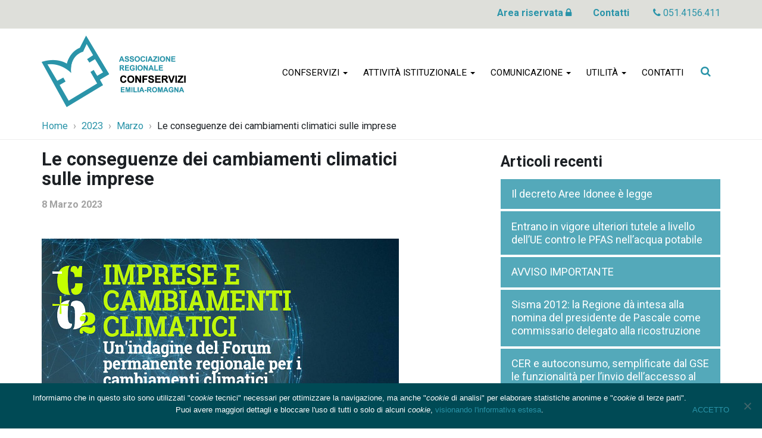

--- FILE ---
content_type: text/html; charset=UTF-8
request_url: https://www.confservizi.emr.it/2023/03/le-conseguenze-dei-cambiamenti-climatici-sulle-imprese/
body_size: 11886
content:
<!DOCTYPE html>
<html lang="it-IT" xmlns:og="http://ogp.me/ns#" xmlns:fb="http://ogp.me/ns/fb#" itemscope itemtype="http://schema.org/WebPage">
<head>
	<meta charset="UTF-8">
	<meta http-equiv="X-UA-Compatible" content="IE=edge">
	<meta name="viewport" content="width=device-width, initial-scale=1">
	<title>Le conseguenze dei cambiamenti climatici sulle imprese &#8211; Confservizi Emilia-Romagna</title>
<meta name='robots' content='max-image-preview:large' />
	<style>img:is([sizes="auto" i], [sizes^="auto," i]) { contain-intrinsic-size: 3000px 1500px }</style>
	<link rel='dns-prefetch' href='//fonts.googleapis.com' />
<link rel='dns-prefetch' href='//maxcdn.bootstrapcdn.com' />
<link rel='stylesheet' id='anagrafiche-css' href='https://www.confservizi.emr.it/wp-content/plugins/anagrafiche/anagrafiche.css?ver=bd76c9a2249f35582c492dcce344e846' type='text/css' media='all' />
<link rel='stylesheet' id='wp-block-library-css' href='https://www.confservizi.emr.it/wp-includes/css/dist/block-library/style.min.css?ver=bd76c9a2249f35582c492dcce344e846' type='text/css' media='all' />
<style id='classic-theme-styles-inline-css' type='text/css'>
/*! This file is auto-generated */
.wp-block-button__link{color:#fff;background-color:#32373c;border-radius:9999px;box-shadow:none;text-decoration:none;padding:calc(.667em + 2px) calc(1.333em + 2px);font-size:1.125em}.wp-block-file__button{background:#32373c;color:#fff;text-decoration:none}
</style>
<style id='global-styles-inline-css' type='text/css'>
:root{--wp--preset--aspect-ratio--square: 1;--wp--preset--aspect-ratio--4-3: 4/3;--wp--preset--aspect-ratio--3-4: 3/4;--wp--preset--aspect-ratio--3-2: 3/2;--wp--preset--aspect-ratio--2-3: 2/3;--wp--preset--aspect-ratio--16-9: 16/9;--wp--preset--aspect-ratio--9-16: 9/16;--wp--preset--color--black: #000000;--wp--preset--color--cyan-bluish-gray: #abb8c3;--wp--preset--color--white: #ffffff;--wp--preset--color--pale-pink: #f78da7;--wp--preset--color--vivid-red: #cf2e2e;--wp--preset--color--luminous-vivid-orange: #ff6900;--wp--preset--color--luminous-vivid-amber: #fcb900;--wp--preset--color--light-green-cyan: #7bdcb5;--wp--preset--color--vivid-green-cyan: #00d084;--wp--preset--color--pale-cyan-blue: #8ed1fc;--wp--preset--color--vivid-cyan-blue: #0693e3;--wp--preset--color--vivid-purple: #9b51e0;--wp--preset--gradient--vivid-cyan-blue-to-vivid-purple: linear-gradient(135deg,rgba(6,147,227,1) 0%,rgb(155,81,224) 100%);--wp--preset--gradient--light-green-cyan-to-vivid-green-cyan: linear-gradient(135deg,rgb(122,220,180) 0%,rgb(0,208,130) 100%);--wp--preset--gradient--luminous-vivid-amber-to-luminous-vivid-orange: linear-gradient(135deg,rgba(252,185,0,1) 0%,rgba(255,105,0,1) 100%);--wp--preset--gradient--luminous-vivid-orange-to-vivid-red: linear-gradient(135deg,rgba(255,105,0,1) 0%,rgb(207,46,46) 100%);--wp--preset--gradient--very-light-gray-to-cyan-bluish-gray: linear-gradient(135deg,rgb(238,238,238) 0%,rgb(169,184,195) 100%);--wp--preset--gradient--cool-to-warm-spectrum: linear-gradient(135deg,rgb(74,234,220) 0%,rgb(151,120,209) 20%,rgb(207,42,186) 40%,rgb(238,44,130) 60%,rgb(251,105,98) 80%,rgb(254,248,76) 100%);--wp--preset--gradient--blush-light-purple: linear-gradient(135deg,rgb(255,206,236) 0%,rgb(152,150,240) 100%);--wp--preset--gradient--blush-bordeaux: linear-gradient(135deg,rgb(254,205,165) 0%,rgb(254,45,45) 50%,rgb(107,0,62) 100%);--wp--preset--gradient--luminous-dusk: linear-gradient(135deg,rgb(255,203,112) 0%,rgb(199,81,192) 50%,rgb(65,88,208) 100%);--wp--preset--gradient--pale-ocean: linear-gradient(135deg,rgb(255,245,203) 0%,rgb(182,227,212) 50%,rgb(51,167,181) 100%);--wp--preset--gradient--electric-grass: linear-gradient(135deg,rgb(202,248,128) 0%,rgb(113,206,126) 100%);--wp--preset--gradient--midnight: linear-gradient(135deg,rgb(2,3,129) 0%,rgb(40,116,252) 100%);--wp--preset--font-size--small: 13px;--wp--preset--font-size--medium: 20px;--wp--preset--font-size--large: 36px;--wp--preset--font-size--x-large: 42px;--wp--preset--spacing--20: 0.44rem;--wp--preset--spacing--30: 0.67rem;--wp--preset--spacing--40: 1rem;--wp--preset--spacing--50: 1.5rem;--wp--preset--spacing--60: 2.25rem;--wp--preset--spacing--70: 3.38rem;--wp--preset--spacing--80: 5.06rem;--wp--preset--shadow--natural: 6px 6px 9px rgba(0, 0, 0, 0.2);--wp--preset--shadow--deep: 12px 12px 50px rgba(0, 0, 0, 0.4);--wp--preset--shadow--sharp: 6px 6px 0px rgba(0, 0, 0, 0.2);--wp--preset--shadow--outlined: 6px 6px 0px -3px rgba(255, 255, 255, 1), 6px 6px rgba(0, 0, 0, 1);--wp--preset--shadow--crisp: 6px 6px 0px rgba(0, 0, 0, 1);}:where(.is-layout-flex){gap: 0.5em;}:where(.is-layout-grid){gap: 0.5em;}body .is-layout-flex{display: flex;}.is-layout-flex{flex-wrap: wrap;align-items: center;}.is-layout-flex > :is(*, div){margin: 0;}body .is-layout-grid{display: grid;}.is-layout-grid > :is(*, div){margin: 0;}:where(.wp-block-columns.is-layout-flex){gap: 2em;}:where(.wp-block-columns.is-layout-grid){gap: 2em;}:where(.wp-block-post-template.is-layout-flex){gap: 1.25em;}:where(.wp-block-post-template.is-layout-grid){gap: 1.25em;}.has-black-color{color: var(--wp--preset--color--black) !important;}.has-cyan-bluish-gray-color{color: var(--wp--preset--color--cyan-bluish-gray) !important;}.has-white-color{color: var(--wp--preset--color--white) !important;}.has-pale-pink-color{color: var(--wp--preset--color--pale-pink) !important;}.has-vivid-red-color{color: var(--wp--preset--color--vivid-red) !important;}.has-luminous-vivid-orange-color{color: var(--wp--preset--color--luminous-vivid-orange) !important;}.has-luminous-vivid-amber-color{color: var(--wp--preset--color--luminous-vivid-amber) !important;}.has-light-green-cyan-color{color: var(--wp--preset--color--light-green-cyan) !important;}.has-vivid-green-cyan-color{color: var(--wp--preset--color--vivid-green-cyan) !important;}.has-pale-cyan-blue-color{color: var(--wp--preset--color--pale-cyan-blue) !important;}.has-vivid-cyan-blue-color{color: var(--wp--preset--color--vivid-cyan-blue) !important;}.has-vivid-purple-color{color: var(--wp--preset--color--vivid-purple) !important;}.has-black-background-color{background-color: var(--wp--preset--color--black) !important;}.has-cyan-bluish-gray-background-color{background-color: var(--wp--preset--color--cyan-bluish-gray) !important;}.has-white-background-color{background-color: var(--wp--preset--color--white) !important;}.has-pale-pink-background-color{background-color: var(--wp--preset--color--pale-pink) !important;}.has-vivid-red-background-color{background-color: var(--wp--preset--color--vivid-red) !important;}.has-luminous-vivid-orange-background-color{background-color: var(--wp--preset--color--luminous-vivid-orange) !important;}.has-luminous-vivid-amber-background-color{background-color: var(--wp--preset--color--luminous-vivid-amber) !important;}.has-light-green-cyan-background-color{background-color: var(--wp--preset--color--light-green-cyan) !important;}.has-vivid-green-cyan-background-color{background-color: var(--wp--preset--color--vivid-green-cyan) !important;}.has-pale-cyan-blue-background-color{background-color: var(--wp--preset--color--pale-cyan-blue) !important;}.has-vivid-cyan-blue-background-color{background-color: var(--wp--preset--color--vivid-cyan-blue) !important;}.has-vivid-purple-background-color{background-color: var(--wp--preset--color--vivid-purple) !important;}.has-black-border-color{border-color: var(--wp--preset--color--black) !important;}.has-cyan-bluish-gray-border-color{border-color: var(--wp--preset--color--cyan-bluish-gray) !important;}.has-white-border-color{border-color: var(--wp--preset--color--white) !important;}.has-pale-pink-border-color{border-color: var(--wp--preset--color--pale-pink) !important;}.has-vivid-red-border-color{border-color: var(--wp--preset--color--vivid-red) !important;}.has-luminous-vivid-orange-border-color{border-color: var(--wp--preset--color--luminous-vivid-orange) !important;}.has-luminous-vivid-amber-border-color{border-color: var(--wp--preset--color--luminous-vivid-amber) !important;}.has-light-green-cyan-border-color{border-color: var(--wp--preset--color--light-green-cyan) !important;}.has-vivid-green-cyan-border-color{border-color: var(--wp--preset--color--vivid-green-cyan) !important;}.has-pale-cyan-blue-border-color{border-color: var(--wp--preset--color--pale-cyan-blue) !important;}.has-vivid-cyan-blue-border-color{border-color: var(--wp--preset--color--vivid-cyan-blue) !important;}.has-vivid-purple-border-color{border-color: var(--wp--preset--color--vivid-purple) !important;}.has-vivid-cyan-blue-to-vivid-purple-gradient-background{background: var(--wp--preset--gradient--vivid-cyan-blue-to-vivid-purple) !important;}.has-light-green-cyan-to-vivid-green-cyan-gradient-background{background: var(--wp--preset--gradient--light-green-cyan-to-vivid-green-cyan) !important;}.has-luminous-vivid-amber-to-luminous-vivid-orange-gradient-background{background: var(--wp--preset--gradient--luminous-vivid-amber-to-luminous-vivid-orange) !important;}.has-luminous-vivid-orange-to-vivid-red-gradient-background{background: var(--wp--preset--gradient--luminous-vivid-orange-to-vivid-red) !important;}.has-very-light-gray-to-cyan-bluish-gray-gradient-background{background: var(--wp--preset--gradient--very-light-gray-to-cyan-bluish-gray) !important;}.has-cool-to-warm-spectrum-gradient-background{background: var(--wp--preset--gradient--cool-to-warm-spectrum) !important;}.has-blush-light-purple-gradient-background{background: var(--wp--preset--gradient--blush-light-purple) !important;}.has-blush-bordeaux-gradient-background{background: var(--wp--preset--gradient--blush-bordeaux) !important;}.has-luminous-dusk-gradient-background{background: var(--wp--preset--gradient--luminous-dusk) !important;}.has-pale-ocean-gradient-background{background: var(--wp--preset--gradient--pale-ocean) !important;}.has-electric-grass-gradient-background{background: var(--wp--preset--gradient--electric-grass) !important;}.has-midnight-gradient-background{background: var(--wp--preset--gradient--midnight) !important;}.has-small-font-size{font-size: var(--wp--preset--font-size--small) !important;}.has-medium-font-size{font-size: var(--wp--preset--font-size--medium) !important;}.has-large-font-size{font-size: var(--wp--preset--font-size--large) !important;}.has-x-large-font-size{font-size: var(--wp--preset--font-size--x-large) !important;}
:where(.wp-block-post-template.is-layout-flex){gap: 1.25em;}:where(.wp-block-post-template.is-layout-grid){gap: 1.25em;}
:where(.wp-block-columns.is-layout-flex){gap: 2em;}:where(.wp-block-columns.is-layout-grid){gap: 2em;}
:root :where(.wp-block-pullquote){font-size: 1.5em;line-height: 1.6;}
</style>
<link rel='stylesheet' id='cookie-notice-front-css' href='https://www.confservizi.emr.it/wp-content/plugins/cookie-notice/css/front.min.css?ver=2.5.5' type='text/css' media='all' />
<link rel='stylesheet' id='fancybox-for-wp-css' href='https://www.confservizi.emr.it/wp-content/plugins/fancybox-for-wordpress/assets/css/fancybox.css?ver=1.3.4' type='text/css' media='all' />
<link rel='stylesheet' id='page-list-style-css' href='https://www.confservizi.emr.it/wp-content/plugins/page-list/css/page-list.css?ver=5.7' type='text/css' media='all' />
<link rel='stylesheet' id='pdfprnt_frontend-css' href='https://www.confservizi.emr.it/wp-content/plugins/pdf-print/css/frontend.css?ver=2.4.0' type='text/css' media='all' />
<link rel='stylesheet' id='webfont-std-css' href='https://fonts.googleapis.com/css?family=Roboto%3A400%2C400i%2C700%2C700i&#038;subset=latin-ext&#038;ver=bd76c9a2249f35582c492dcce344e846' type='text/css' media='all' />
<link rel='stylesheet' id='fontawesome-cdn-css' href='https://maxcdn.bootstrapcdn.com/font-awesome/4.5.0/css/font-awesome.min.css?ver=bd76c9a2249f35582c492dcce344e846' type='text/css' media='all' />
<link rel='stylesheet' id='understrap-styles-css' href='https://www.confservizi.emr.it/wp-content/themes/cs18/css/theme.min.css?ver=0.1' type='text/css' media='all' />
<link rel='stylesheet' id='newsletter-css' href='https://www.confservizi.emr.it/wp-content/plugins/newsletter/style.css?ver=8.6.8' type='text/css' media='all' />
<link rel='stylesheet' id='bws-custom-style-css' href='https://www.confservizi.emr.it/wp-content/uploads/bws-custom-code/bws-custom-code.css?ver=2.4.2' type='text/css' media='all' />
<script type="text/javascript" src="https://www.confservizi.emr.it/wp-includes/js/jquery/jquery.min.js?ver=3.7.1" id="jquery-core-js"></script>
<script type="text/javascript" src="https://www.confservizi.emr.it/wp-includes/js/jquery/jquery-migrate.min.js?ver=3.4.1" id="jquery-migrate-js"></script>
<link rel="https://api.w.org/" href="https://www.confservizi.emr.it/wp-json/" /><link rel="alternate" title="JSON" type="application/json" href="https://www.confservizi.emr.it/wp-json/wp/v2/posts/10086" /><link rel="canonical" href="https://www.confservizi.emr.it/2023/03/le-conseguenze-dei-cambiamenti-climatici-sulle-imprese/" />
<link rel="alternate" title="oEmbed (JSON)" type="application/json+oembed" href="https://www.confservizi.emr.it/wp-json/oembed/1.0/embed?url=https%3A%2F%2Fwww.confservizi.emr.it%2F2023%2F03%2Fle-conseguenze-dei-cambiamenti-climatici-sulle-imprese%2F" />
<link rel="alternate" title="oEmbed (XML)" type="text/xml+oembed" href="https://www.confservizi.emr.it/wp-json/oembed/1.0/embed?url=https%3A%2F%2Fwww.confservizi.emr.it%2F2023%2F03%2Fle-conseguenze-dei-cambiamenti-climatici-sulle-imprese%2F&#038;format=xml" />
<link rel="icon" href="https://www.confservizi.emr.it/wp-content/uploads/2018/04/cropped-ico-32x32.png" sizes="32x32" />
<link rel="icon" href="https://www.confservizi.emr.it/wp-content/uploads/2018/04/cropped-ico-192x192.png" sizes="192x192" />
<link rel="apple-touch-icon" href="https://www.confservizi.emr.it/wp-content/uploads/2018/04/cropped-ico-180x180.png" />
<meta name="msapplication-TileImage" content="https://www.confservizi.emr.it/wp-content/uploads/2018/04/cropped-ico-270x270.png" />

<!-- BEGIN Analytics Insights v6.3.9 - https://wordpress.org/plugins/analytics-insights/ -->
<script async src="https://www.googletagmanager.com/gtag/js?id=G-ML3FD741PN"></script>
<script>
  window.dataLayer = window.dataLayer || [];
  function gtag(){dataLayer.push(arguments);}
  gtag('js', new Date());
  gtag('config', 'G-ML3FD741PN', {
	'anonymize_ip': true
  });
  if (window.performance) {
    var timeSincePageLoad = Math.round(performance.now());
    gtag('event', 'timing_complete', {
      'name': 'load',
      'value': timeSincePageLoad,
      'event_category': 'JS Dependencies'
    });
  }
</script>
<!-- END Analytics Insights -->
		<style type="text/css" id="wp-custom-css">
			@media print {
	#coronabar,
	#cookie-notice,
	[role="banner"],
	.topbar,
	.crumbs,
	.site-footer,
	.widget-area,
	.entry-footer,
	.share-buttons,
	.pagination,
	.pdfprnt-buttons,
	.grecaptcha-badge {
		display: none!important;
	}
}

.share-links>.li:after {
	font-family: FontAwesome!important;
  content: "\f0e1";
}
.share-links>.em:after {
   content: "\01F4E7";
}
		</style>
		
<!-- START - Open Graph and Twitter Card Tags 3.3.4 -->
 <!-- Facebook Open Graph -->
  <meta property="og:locale" content="it_IT"/>
  <meta property="og:site_name" content="Confservizi Emilia-Romagna"/>
  <meta property="og:title" content="Le conseguenze dei cambiamenti climatici sulle imprese"/>
  <meta property="og:url" content="https://www.confservizi.emr.it/2023/03/le-conseguenze-dei-cambiamenti-climatici-sulle-imprese/"/>
  <meta property="og:type" content="article"/>
  <meta property="og:image" content="https://www.confservizi.emr.it/wp-content/uploads/2023/03/Imprese-clima.jpg"/>
  <meta property="og:image:url" content="https://www.confservizi.emr.it/wp-content/uploads/2023/03/Imprese-clima.jpg"/>
  <meta property="og:image:secure_url" content="https://www.confservizi.emr.it/wp-content/uploads/2023/03/Imprese-clima.jpg"/>
  <meta property="article:published_time" content="2023-03-08T15:07:01+01:00"/>
  <meta property="article:modified_time" content="2023-03-08T15:07:01+01:00" />
  <meta property="og:updated_time" content="2023-03-08T15:07:01+01:00" />
 <!-- Google+ / Schema.org -->
  <meta itemprop="name" content="Le conseguenze dei cambiamenti climatici sulle imprese"/>
  <meta itemprop="headline" content="Le conseguenze dei cambiamenti climatici sulle imprese"/>
  <meta itemprop="description" content="Online il report con la sintesi dell&#039;indagine della Regione sulla percezione del rischio e le azioni di mitigazione messe in campo dalle aziende emiliano-romagnole."/>
  <meta itemprop="image" content="https://www.confservizi.emr.it/wp-content/uploads/2023/03/Imprese-clima.jpg"/>
  <meta itemprop="datePublished" content="2023-03-08"/>
  <meta itemprop="dateModified" content="2023-03-08T15:07:01+01:00" />
  <meta itemprop="author" content="Manuela Furini"/>
 <!-- Twitter Cards -->
  <meta name="twitter:title" content="Le conseguenze dei cambiamenti climatici sulle imprese"/>
  <meta name="twitter:url" content="https://www.confservizi.emr.it/2023/03/le-conseguenze-dei-cambiamenti-climatici-sulle-imprese/"/>
  <meta name="twitter:card" content="summary_large_image"/>
 <!-- SEO -->
 <!-- Misc. tags -->
 <!-- is_singular -->
<!-- END - Open Graph and Twitter Card Tags 3.3.4 -->
	
</head>

<body class="post-template-default single single-post postid-10086 single-format-standard wp-custom-logo cookies-not-set group-blog">

<div class="hfeed site" id="page">

	<div class="page-head">

	<a class="skip-link screen-reader-text sr-only" href="#content">Vai al contenuto</a>


		<div class="topbar nav-banner">

		<div class="container">

			<div class="row">
				<div class="col-sm-12">
<a href="/riservato/">Area riservata <i class="fa fa-lock"></i></a>
<a href="/contatti/">Contatti</a>  <i class="fa fa-phone"></i> 051.4156.411
				</div>
			</div>

		</div>

	</div><!-- .topbar -->


	<div class="container">


		<header class="navbar navbar-default navbar-fixed-top site-header" id="navbar">
	
	
		<div class="navbar-header container">
	
			<div class="row">
	
				<div class="col-md-3 col-sm-12">

										<div class="site-logo">
						<a href="https://www.confservizi.emr.it/" class="custom-logo-link" rel="home"><img width="483" height="240" src="https://www.confservizi.emr.it/wp-content/uploads/2018/04/associazione-nazionale-confservizi-emilia-romagna@2x.png" class="custom-logo" alt="Associazione Nazionale Confservizi Emilia-Romagna" decoding="async" fetchpriority="high" srcset="https://www.confservizi.emr.it/wp-content/uploads/2018/04/associazione-nazionale-confservizi-emilia-romagna@2x.png 483w, https://www.confservizi.emr.it/wp-content/uploads/2018/04/associazione-nazionale-confservizi-emilia-romagna@2x-300x149.png 300w, https://www.confservizi.emr.it/wp-content/uploads/2018/04/associazione-nazionale-confservizi-emilia-romagna@2x-360x179.png 360w" sizes="(max-width: 483px) 100vw, 483px" /></a>					</div>
					
					<div id="menu-icona" class="navbar-toggle">
	<div class="icon-burger">
		<button id="nav-toggle"
			aria-label="apri e chiudi menu" title="Menù navigazione"
			data-toggle="collapse" data-target="#menu-area" aria-controls="menu-area">
			<span class="icon-burger__inner"></span>
		</button>
	</div>
	<label for="nav-toggle" id="menu-icona-label">Menù</label>
</div>


				</div>
	
				<div class="col-md-9 col-sm-12 menu-area collapse" id="menu-area">


<div class="main-menu" id="main-menu">
<nav id="menu" class="hidden-print"><ul id="menu-menu_top" class="nav navbar-nav"><li id="menu-item-75" class="menu-item menu-item-type-post_type menu-item-object-page menu-item-has-children nav-item menu-item-75 dropdown"><a title="Confservizi" href="#" data-toggle="dropdown" class="nav-link dropdown-toggle">Confservizi <span class="caret"></span></a>
<ul class=" dropdown-menu" role="menu">
	<li id="menu-item-77" class="menu-item menu-item-type-post_type menu-item-object-page nav-item menu-item-77"><a title="Chi siamo" href="https://www.confservizi.emr.it/confservizi/chi-siamo/" class="nav-link">Chi siamo</a></li>
	<li id="menu-item-79" class="menu-item menu-item-type-post_type menu-item-object-page nav-item menu-item-79"><a title="Le attività" href="https://www.confservizi.emr.it/confservizi/le-attivita/" class="nav-link">Le attività</a></li>
	<li id="menu-item-80" class="menu-item menu-item-type-post_type menu-item-object-page nav-item menu-item-80"><a title="Organi" href="https://www.confservizi.emr.it/confservizi/organi/" class="nav-link">Organi</a></li>
	<li id="menu-item-76" class="menu-item menu-item-type-post_type menu-item-object-page nav-item menu-item-76"><a title="Aziende associate" href="https://www.confservizi.emr.it/confservizi/aziende-associate/" class="nav-link">Aziende associate</a></li>
	<li id="menu-item-4509" class="menu-item menu-item-type-post_type menu-item-object-page nav-item menu-item-4509"><a title="Circolari" href="https://www.confservizi.emr.it/confservizi/circolari-2/" class="nav-link">Circolari</a></li>
</ul>
</li>
<li id="menu-item-4447" class="menu-item menu-item-type-custom menu-item-object-custom menu-item-has-children nav-item menu-item-4447 dropdown"><a title="Attività istituzionale" href="#" data-toggle="dropdown" class="nav-link dropdown-toggle">Attività istituzionale <span class="caret"></span></a>
<ul class=" dropdown-menu" role="menu">
	<li id="menu-item-4511" class="menu-item menu-item-type-post_type menu-item-object-page nav-item menu-item-4511"><a title="Documenti" href="https://www.confservizi.emr.it/documenti/" class="nav-link">Documenti</a></li>
	<li id="menu-item-4497" class="menu-item menu-item-type-post_type menu-item-object-page nav-item menu-item-4497"><a title="Relazioni del presidente" href="https://www.confservizi.emr.it/materiali-e-documenti/relazioni-del-presidente/" class="nav-link">Relazioni del presidente</a></li>
	<li id="menu-item-83" class="menu-item menu-item-type-post_type menu-item-object-page nav-item menu-item-83"><a title="Atti e verbali" href="https://www.confservizi.emr.it/materiali-e-documenti/atti-e-verbali/" class="nav-link">Atti e verbali</a></li>
</ul>
</li>
<li id="menu-item-87" class="menu-item menu-item-type-post_type menu-item-object-page menu-item-has-children nav-item menu-item-87 dropdown"><a title="Comunicazione" href="#" data-toggle="dropdown" class="nav-link dropdown-toggle">Comunicazione <span class="caret"></span></a>
<ul class=" dropdown-menu" role="menu">
	<li id="menu-item-252" class="menu-item menu-item-type-post_type menu-item-object-page nav-item menu-item-252"><a title="Comunicati stampa" href="https://www.confservizi.emr.it/comunicazione/comunicati-stampa/" class="nav-link">Comunicati stampa</a></li>
	<li id="menu-item-251" class="menu-item menu-item-type-post_type menu-item-object-page nav-item menu-item-251"><a title="Rassegna stampa" href="https://www.confservizi.emr.it/comunicazione/rassegna-stampa-e-multimedia/" class="nav-link">Rassegna stampa</a></li>
	<li id="menu-item-250" class="menu-item menu-item-type-post_type menu-item-object-page nav-item menu-item-250"><a title="Galleria immagini" href="https://www.confservizi.emr.it/comunicazione/galleria-immagini/" class="nav-link">Galleria immagini</a></li>
</ul>
</li>
<li id="menu-item-90" class="menu-item menu-item-type-post_type menu-item-object-page menu-item-has-children nav-item menu-item-90 dropdown"><a title="Utilità" href="#" data-toggle="dropdown" class="nav-link dropdown-toggle">Utilità <span class="caret"></span></a>
<ul class=" dropdown-menu" role="menu">
	<li id="menu-item-262" class="menu-item menu-item-type-post_type menu-item-object-page nav-item menu-item-262"><a title="Link" href="https://www.confservizi.emr.it/utilita/link/" class="nav-link">Link</a></li>
	<li id="menu-item-261" class="menu-item menu-item-type-post_type menu-item-object-page nav-item menu-item-261"><a title="Aderire a Confservizi" href="https://www.confservizi.emr.it/utilita/aderire-a-confservizi/" class="nav-link">Aderire a Confservizi</a></li>
	<li id="menu-item-522" class="menu-item menu-item-type-post_type menu-item-object-page nav-item menu-item-522"><a title="Iscrizione Convegni" href="https://www.confservizi.emr.it/utilita/iscrizione-convegni/" class="nav-link">Iscrizione Convegni</a></li>
	<li id="menu-item-260" class="menu-item menu-item-type-post_type menu-item-object-page nav-item menu-item-260"><a title="Iscrizione Newsletter" href="https://www.confservizi.emr.it/utilita/iscrizione-newsletter/" class="nav-link">Iscrizione Newsletter</a></li>
</ul>
</li>
<li id="menu-item-4448" class="menu-item menu-item-type-post_type menu-item-object-page nav-item menu-item-4448"><a title="Contatti" href="https://www.confservizi.emr.it/contatti/" class="nav-link">Contatti</a></li>
</ul></nav></div><!-- #main-menu -->

					<div class="head-search">
<form action="https://www.confservizi.emr.it/" role="search">
	<label class="sr-only" for="head-search__input">Cerca nel sito</label>
	<input type="text" value="" name="s" title="Cerca nel sito" placeholder="Cerca &hellip;" maxlength="50" required id="head-search__input">
	<button type="submit" title="Invia Ricerca"></button>
</form>
					</div>
					

				</div>
	
			</div>
	
		</div>

	
	</header><!-- .header -->


	</div><!-- .container -->

	</div><!-- .page-head -->


<div class="crumbs hidden-xs">
	<div class="container">
<nav role="navigation" aria-label="Breadcrumb" class="breadcrumb-trail breadcrumbs" itemprop="breadcrumb"><ul class="trail-items breadcrumb" itemscope itemtype="http://schema.org/BreadcrumbList"><meta name="numberOfItems" content="4" /><meta name="itemListOrder" content="Ascending" /><li itemprop="itemListElement" itemscope itemtype="http://schema.org/ListItem" class="trail-item trail-begin"><a href="https://www.confservizi.emr.it/" rel="home" itemprop="item"><span itemprop="name">Home</span></a><meta itemprop="position" content="1" /></li><li itemprop="itemListElement" itemscope itemtype="http://schema.org/ListItem" class="trail-item"><a href="https://www.confservizi.emr.it/2023/" itemprop="item"><span itemprop="name">2023</span></a><meta itemprop="position" content="2" /></li><li itemprop="itemListElement" itemscope itemtype="http://schema.org/ListItem" class="trail-item"><a href="https://www.confservizi.emr.it/2023/03/" itemprop="item"><span itemprop="name">Marzo</span></a><meta itemprop="position" content="3" /></li><li itemprop="itemListElement" itemscope itemtype="http://schema.org/ListItem" class="trail-item trail-end"><span itemprop="item"><span itemprop="name">Le conseguenze dei cambiamenti climatici sulle imprese</span></span><meta itemprop="position" content="4" /></li></ul></nav>	</div>
</div>
<div class="wrapper" id="single-wrapper">

	<div class="container" id="content" tabindex="-1">

		<div class="row">

		
		<div class="content-area col-md-7" id="primary">

			<main class="site-main" id="main">

				
					<article class="post-10086 post type-post status-publish format-standard has-post-thumbnail hentry category-acqua category-ambiente category-energia category-news tag-regione-emilia-romagna" id="post-10086">

	<header class="entry-header">

		<h1 class="entry-title">Le conseguenze dei cambiamenti climatici sulle imprese</h1>
		<div class="entry-meta">

			<span class="posted-on"><em>Pubblicato il </em><time class="entry-date published updated" datetime="2023-03-08T15:07:01+01:00">8 Marzo 2023</time></span>
		</div><!-- .entry-meta -->

	</header><!-- .entry-header -->

	<img width="600" height="400" src="https://www.confservizi.emr.it/wp-content/uploads/2023/03/Imprese-clima.jpg" class="attachment-large size-large wp-post-image" alt="" decoding="async" srcset="https://www.confservizi.emr.it/wp-content/uploads/2023/03/Imprese-clima.jpg 600w, https://www.confservizi.emr.it/wp-content/uploads/2023/03/Imprese-clima-300x200.jpg 300w, https://www.confservizi.emr.it/wp-content/uploads/2023/03/Imprese-clima-360x240.jpg 360w, https://www.confservizi.emr.it/wp-content/uploads/2023/03/Imprese-clima-330x220.jpg 330w" sizes="(max-width: 600px) 100vw, 600px" />
	<div class="entry-content">

		<div class="pdfprnt-buttons pdfprnt-buttons-post pdfprnt-top-right"><a href="https://www.confservizi.emr.it/2023/03/le-conseguenze-dei-cambiamenti-climatici-sulle-imprese/?print=pdf" class="pdfprnt-button pdfprnt-button-pdf" target="_blank"><span class="pdfprnt-button-title pdfprnt-button-pdf-title">PDF</span></a><a href="https://www.confservizi.emr.it/2023/03/le-conseguenze-dei-cambiamenti-climatici-sulle-imprese/?print=print" class="pdfprnt-button pdfprnt-button-print" target="_blank"><span class="pdfprnt-button-title pdfprnt-button-print-title">Stampa</span></a></div><p>Quanto e cosa sanno le <strong>imprese emiliano-romagnole</strong> dei <strong>cambiamenti climatici</strong> e come percepiscono i rischi ad essi connessi? Quante hanno già adottato o stanno valutando misure di <strong>taglio delle emissioni climalteranti</strong> (mitigazione) o misure di adattamento per ridurre i rischi dei cambiamenti climatici? Che tipo di azioni? Di cosa hanno bisogno le imprese per prepararsi e agire?</p>
<p>Sono le domande a cui hanno risposto le <strong>imprese emiliano-romagnole</strong> e che si leggono  nel<a href="https://www.canva.com/design/DAFGSo6yVe4/PwdLvwSbHpqwpQXWZ0exRg/view?utm_content=DAFGSo6yVe4&amp;utm_campaign=designshare&amp;utm_medium=link&amp;utm_source=publishsharelink#1"> report </a> che riassume gli esiti di un questionario e di tre focus group dedicati ai settori <strong>agroalimentare, meccanico, edilizia e chimico</strong>, realizzati nel 2022 da <a href="https://www.regione.emilia-romagna.it/">Regione Emilia-Romagna</a> e<a href="https://www.art-er.it/"> Art-ER</a> con il supporto tecnico di <a href="https://focus-lab.it/">Focus Lab</a>. Hanno partecipato <strong>280 imprese regionali</strong> da 14 settori.</p>
<p><strong>C&#8217;è necessità di maggiori conoscenze </strong></p>
<p>I contributi raccolti fanno emergere un quadro che evidenzia una maggiore preparazione e capacità di azione delle<strong> grandi e medie imprese</strong> che condividono però con la piccole un<strong> dichiarato bisogno</strong> di conoscenze e accesso agli strumenti.</p>
<p><strong>Conoscenza</strong> è la parola chiave. Anche tra chi si è già attivato, volontariamente e/o in ottemperanza a leggi e regolamenti, rimane a volte una confusione di fondo su meccanismi del rischio, perché e come agire, i reali benefici ed esternalità attesi, gli strumenti disponibili. La conoscenza sembra essere un driver altrettanto forte della disponibilità di risorse dedicate. Dall&#8217;indagine emerge che colmare questa mancanza di conoscenza rappresenterebbe per le piccole medie imprese una prima spinta all’azione mentre per le grandi rafforzerebbe il percorso avviato consolidandolo verso un maggiore e più consapevole impegno verso la <strong>neutralità carbonica</strong>.</p>
<p><strong>Fare rete </strong></p>
<p>Un ulteriore importante elemento emerso dai focus group è il generale desiderio di fare rete e confrontarsi, in uno spazio neutro e superando gli ostacoli legati alla concorrenza, sapere cosa fa il proprio vicino, raccogliere esempi e pratiche da replicare, sia in tema di gestione aziendale che di processo produttivo.</p>
<p>I desideri e le necessità intercettati sono la base del programma di lavoro del <a href="https://ambiente.regione.emilia-romagna.it/it/cambiamenti-climatici/gli-strumenti/forum-regionale-cambiamenti-climatici">Forum cambiamenti climatici 2023</a>  con una serie di <a href="https://energia.regione.emilia-romagna.it/notizie/notizie-home/2023/gli-incontri-green-per-le-imprese-organizzati-dalla-regione">webinar </a>dedicati a imprese e enti pubblici.</p>
<p><em><strong>(Fonte: Regione Emilia &#8211; Romagna)</strong></em></p>
<div class="share-buttons">
	<button>Condividi</button>
	<div class="share-links">
		<a href="http://www.twitter.com/share?text=Le%20conseguenze%20dei%20cambiamenti%20climatici%20sulle%20imprese&amp;url=https%3A%2F%2Fwww.confservizi.emr.it%2F2023%2F03%2Fle-conseguenze-dei-cambiamenti-climatici-sulle-imprese%2F" class="tw" title="Twitter" target="_blank">Twitter</a
		><a href="https://www.linkedin.com/shareArticle?url=https%3A%2F%2Fwww.confservizi.emr.it%2F2023%2F03%2Fle-conseguenze-dei-cambiamenti-climatici-sulle-imprese%2F&amp;mini=true&amp;title=Le%20conseguenze%20dei%20cambiamenti%20climatici%20sulle%20imprese" class="li" title="LinkedIn" target="_blank">LinkedIn</a
		><a href="mailto:?subject=Le%20conseguenze%20dei%20cambiamenti%20climatici%20sulle%20imprese%20|%20Confservizi%20Emilia-Romagna&amp;body=https%3A%2F%2Fwww.confservizi.emr.it%2F2023%2F03%2Fle-conseguenze-dei-cambiamenti-climatici-sulle-imprese%2F" class="em" title="Email">Email</a
		><a href="whatsapp://send?text=Le%20conseguenze%20dei%20cambiamenti%20climatici%20sulle%20imprese%20https%3A%2F%2Fwww.confservizi.emr.it%2F2023%2F03%2Fle-conseguenze-dei-cambiamenti-climatici-sulle-imprese%2F" class="wa" title="Whatsapp" target="_blank">Whatsapp</a>
	</div>
</div>

		
	</div><!-- .entry-content -->

	<footer class="entry-footer">

		<span class="cat-links"><em>Pubblicato in </em><a href="https://www.confservizi.emr.it/categoria/acqua/" rel="category tag">Acqua</a>, <a href="https://www.confservizi.emr.it/categoria/ambiente/" rel="category tag">Ambiente</a>, <a href="https://www.confservizi.emr.it/categoria/energia/" rel="category tag">Energia</a>, <a href="https://www.confservizi.emr.it/categoria/news/" rel="category tag">News</a></span><span class="tags-links"><em>Etichettato </em><a href="https://www.confservizi.emr.it/argomento/regione-emilia-romagna/" rel="tag">Regione Emilia-Romagna</a></span>
	</footer><!-- .entry-footer -->

</article><!-- #post-## -->

						
					
				
			</main><!-- #main -->

		</div><!-- #primary -->

					
<div class="col-md-4 widget-area" id="right-sidebar" role="complementary">


		<aside id="recent-posts-3" class="widget widget_recent_entries">
		<h3 class="widget-title">Articoli recenti</h3>
		<ul>
											<li>
					<a href="https://www.confservizi.emr.it/2026/01/il-decreto-aree-idonee-e-legge/">Il decreto Aree Idonee è legge</a>
									</li>
											<li>
					<a href="https://www.confservizi.emr.it/2026/01/entrano-in-vigore-ulteriori-tutele-a-livello-dellue-contro-le-pfas-nellacqua-potabile/">Entrano in vigore ulteriori tutele a livello dell&#8217;UE contro le PFAS nell&#8217;acqua potabile</a>
									</li>
											<li>
					<a href="https://www.confservizi.emr.it/2026/01/avviso-importante/">AVVISO IMPORTANTE</a>
									</li>
											<li>
					<a href="https://www.confservizi.emr.it/2026/01/sisma-2012-la-regione-da-intesa-alla-nomina-del-presidente-de-pascale-come-commissario-delegato-alla-ricostruzione/">Sisma 2012: la Regione dà intesa alla nomina del presidente de Pascale come commissario delegato alla ricostruzione</a>
									</li>
											<li>
					<a href="https://www.confservizi.emr.it/2026/01/cer-e-autoconsumo-semplificate-dal-gse-le-funzionalita-per-linvio-dellaccesso-al-servizio/">CER e autoconsumo, semplificate dal GSE le funzionalità per l’invio dell’accesso al servizio</a>
									</li>
					</ul>

		</aside><aside id="archives-3" class="widget widget_archive"><h3 class="widget-title">Archivi</h3>		<label class="screen-reader-text" for="archives-dropdown-3">Archivi</label>
		<select id="archives-dropdown-3" name="archive-dropdown">
			
			<option value="">Seleziona il mese</option>
				<option value='https://www.confservizi.emr.it/2026/01/'> Gennaio 2026 </option>
	<option value='https://www.confservizi.emr.it/2025/12/'> Dicembre 2025 </option>
	<option value='https://www.confservizi.emr.it/2025/11/'> Novembre 2025 </option>
	<option value='https://www.confservizi.emr.it/2025/10/'> Ottobre 2025 </option>
	<option value='https://www.confservizi.emr.it/2025/09/'> Settembre 2025 </option>
	<option value='https://www.confservizi.emr.it/2025/07/'> Luglio 2025 </option>
	<option value='https://www.confservizi.emr.it/2025/06/'> Giugno 2025 </option>
	<option value='https://www.confservizi.emr.it/2025/05/'> Maggio 2025 </option>
	<option value='https://www.confservizi.emr.it/2025/04/'> Aprile 2025 </option>
	<option value='https://www.confservizi.emr.it/2025/03/'> Marzo 2025 </option>
	<option value='https://www.confservizi.emr.it/2025/02/'> Febbraio 2025 </option>
	<option value='https://www.confservizi.emr.it/2025/01/'> Gennaio 2025 </option>
	<option value='https://www.confservizi.emr.it/2024/12/'> Dicembre 2024 </option>
	<option value='https://www.confservizi.emr.it/2024/11/'> Novembre 2024 </option>
	<option value='https://www.confservizi.emr.it/2024/10/'> Ottobre 2024 </option>
	<option value='https://www.confservizi.emr.it/2024/09/'> Settembre 2024 </option>
	<option value='https://www.confservizi.emr.it/2024/08/'> Agosto 2024 </option>
	<option value='https://www.confservizi.emr.it/2024/07/'> Luglio 2024 </option>
	<option value='https://www.confservizi.emr.it/2024/06/'> Giugno 2024 </option>
	<option value='https://www.confservizi.emr.it/2024/05/'> Maggio 2024 </option>
	<option value='https://www.confservizi.emr.it/2024/04/'> Aprile 2024 </option>
	<option value='https://www.confservizi.emr.it/2024/03/'> Marzo 2024 </option>
	<option value='https://www.confservizi.emr.it/2024/02/'> Febbraio 2024 </option>
	<option value='https://www.confservizi.emr.it/2024/01/'> Gennaio 2024 </option>
	<option value='https://www.confservizi.emr.it/2023/12/'> Dicembre 2023 </option>
	<option value='https://www.confservizi.emr.it/2023/11/'> Novembre 2023 </option>
	<option value='https://www.confservizi.emr.it/2023/10/'> Ottobre 2023 </option>
	<option value='https://www.confservizi.emr.it/2023/09/'> Settembre 2023 </option>
	<option value='https://www.confservizi.emr.it/2023/07/'> Luglio 2023 </option>
	<option value='https://www.confservizi.emr.it/2023/06/'> Giugno 2023 </option>
	<option value='https://www.confservizi.emr.it/2023/05/'> Maggio 2023 </option>
	<option value='https://www.confservizi.emr.it/2023/04/'> Aprile 2023 </option>
	<option value='https://www.confservizi.emr.it/2023/03/'> Marzo 2023 </option>
	<option value='https://www.confservizi.emr.it/2023/02/'> Febbraio 2023 </option>
	<option value='https://www.confservizi.emr.it/2023/01/'> Gennaio 2023 </option>
	<option value='https://www.confservizi.emr.it/2022/12/'> Dicembre 2022 </option>
	<option value='https://www.confservizi.emr.it/2022/11/'> Novembre 2022 </option>
	<option value='https://www.confservizi.emr.it/2022/10/'> Ottobre 2022 </option>
	<option value='https://www.confservizi.emr.it/2022/09/'> Settembre 2022 </option>
	<option value='https://www.confservizi.emr.it/2022/08/'> Agosto 2022 </option>
	<option value='https://www.confservizi.emr.it/2022/07/'> Luglio 2022 </option>
	<option value='https://www.confservizi.emr.it/2022/06/'> Giugno 2022 </option>
	<option value='https://www.confservizi.emr.it/2022/05/'> Maggio 2022 </option>
	<option value='https://www.confservizi.emr.it/2022/04/'> Aprile 2022 </option>
	<option value='https://www.confservizi.emr.it/2022/03/'> Marzo 2022 </option>
	<option value='https://www.confservizi.emr.it/2022/02/'> Febbraio 2022 </option>
	<option value='https://www.confservizi.emr.it/2022/01/'> Gennaio 2022 </option>
	<option value='https://www.confservizi.emr.it/2021/12/'> Dicembre 2021 </option>
	<option value='https://www.confservizi.emr.it/2021/11/'> Novembre 2021 </option>
	<option value='https://www.confservizi.emr.it/2021/10/'> Ottobre 2021 </option>
	<option value='https://www.confservizi.emr.it/2021/09/'> Settembre 2021 </option>
	<option value='https://www.confservizi.emr.it/2021/08/'> Agosto 2021 </option>
	<option value='https://www.confservizi.emr.it/2021/07/'> Luglio 2021 </option>
	<option value='https://www.confservizi.emr.it/2021/06/'> Giugno 2021 </option>
	<option value='https://www.confservizi.emr.it/2021/05/'> Maggio 2021 </option>
	<option value='https://www.confservizi.emr.it/2021/04/'> Aprile 2021 </option>
	<option value='https://www.confservizi.emr.it/2021/03/'> Marzo 2021 </option>
	<option value='https://www.confservizi.emr.it/2021/02/'> Febbraio 2021 </option>
	<option value='https://www.confservizi.emr.it/2021/01/'> Gennaio 2021 </option>
	<option value='https://www.confservizi.emr.it/2020/12/'> Dicembre 2020 </option>
	<option value='https://www.confservizi.emr.it/2020/11/'> Novembre 2020 </option>
	<option value='https://www.confservizi.emr.it/2020/10/'> Ottobre 2020 </option>
	<option value='https://www.confservizi.emr.it/2020/09/'> Settembre 2020 </option>
	<option value='https://www.confservizi.emr.it/2020/08/'> Agosto 2020 </option>
	<option value='https://www.confservizi.emr.it/2020/07/'> Luglio 2020 </option>
	<option value='https://www.confservizi.emr.it/2020/06/'> Giugno 2020 </option>
	<option value='https://www.confservizi.emr.it/2020/05/'> Maggio 2020 </option>
	<option value='https://www.confservizi.emr.it/2020/04/'> Aprile 2020 </option>
	<option value='https://www.confservizi.emr.it/2020/03/'> Marzo 2020 </option>
	<option value='https://www.confservizi.emr.it/2020/02/'> Febbraio 2020 </option>
	<option value='https://www.confservizi.emr.it/2020/01/'> Gennaio 2020 </option>
	<option value='https://www.confservizi.emr.it/2019/12/'> Dicembre 2019 </option>
	<option value='https://www.confservizi.emr.it/2019/11/'> Novembre 2019 </option>
	<option value='https://www.confservizi.emr.it/2019/10/'> Ottobre 2019 </option>
	<option value='https://www.confservizi.emr.it/2019/09/'> Settembre 2019 </option>
	<option value='https://www.confservizi.emr.it/2019/08/'> Agosto 2019 </option>
	<option value='https://www.confservizi.emr.it/2019/07/'> Luglio 2019 </option>
	<option value='https://www.confservizi.emr.it/2019/06/'> Giugno 2019 </option>
	<option value='https://www.confservizi.emr.it/2019/05/'> Maggio 2019 </option>
	<option value='https://www.confservizi.emr.it/2019/04/'> Aprile 2019 </option>
	<option value='https://www.confservizi.emr.it/2019/03/'> Marzo 2019 </option>
	<option value='https://www.confservizi.emr.it/2019/02/'> Febbraio 2019 </option>
	<option value='https://www.confservizi.emr.it/2019/01/'> Gennaio 2019 </option>
	<option value='https://www.confservizi.emr.it/2018/12/'> Dicembre 2018 </option>
	<option value='https://www.confservizi.emr.it/2018/11/'> Novembre 2018 </option>
	<option value='https://www.confservizi.emr.it/2018/10/'> Ottobre 2018 </option>
	<option value='https://www.confservizi.emr.it/2018/09/'> Settembre 2018 </option>
	<option value='https://www.confservizi.emr.it/2018/08/'> Agosto 2018 </option>
	<option value='https://www.confservizi.emr.it/2018/07/'> Luglio 2018 </option>
	<option value='https://www.confservizi.emr.it/2018/06/'> Giugno 2018 </option>
	<option value='https://www.confservizi.emr.it/2018/05/'> Maggio 2018 </option>
	<option value='https://www.confservizi.emr.it/2018/04/'> Aprile 2018 </option>
	<option value='https://www.confservizi.emr.it/2018/03/'> Marzo 2018 </option>
	<option value='https://www.confservizi.emr.it/2018/02/'> Febbraio 2018 </option>
	<option value='https://www.confservizi.emr.it/2018/01/'> Gennaio 2018 </option>
	<option value='https://www.confservizi.emr.it/2017/12/'> Dicembre 2017 </option>
	<option value='https://www.confservizi.emr.it/2017/11/'> Novembre 2017 </option>
	<option value='https://www.confservizi.emr.it/2017/10/'> Ottobre 2017 </option>
	<option value='https://www.confservizi.emr.it/2017/09/'> Settembre 2017 </option>
	<option value='https://www.confservizi.emr.it/2017/08/'> Agosto 2017 </option>
	<option value='https://www.confservizi.emr.it/2017/07/'> Luglio 2017 </option>
	<option value='https://www.confservizi.emr.it/2017/06/'> Giugno 2017 </option>
	<option value='https://www.confservizi.emr.it/2017/05/'> Maggio 2017 </option>
	<option value='https://www.confservizi.emr.it/2017/04/'> Aprile 2017 </option>
	<option value='https://www.confservizi.emr.it/2017/03/'> Marzo 2017 </option>
	<option value='https://www.confservizi.emr.it/2017/02/'> Febbraio 2017 </option>
	<option value='https://www.confservizi.emr.it/2017/01/'> Gennaio 2017 </option>
	<option value='https://www.confservizi.emr.it/2016/12/'> Dicembre 2016 </option>
	<option value='https://www.confservizi.emr.it/2016/11/'> Novembre 2016 </option>
	<option value='https://www.confservizi.emr.it/2016/10/'> Ottobre 2016 </option>
	<option value='https://www.confservizi.emr.it/2016/09/'> Settembre 2016 </option>
	<option value='https://www.confservizi.emr.it/2016/08/'> Agosto 2016 </option>
	<option value='https://www.confservizi.emr.it/2016/07/'> Luglio 2016 </option>
	<option value='https://www.confservizi.emr.it/2016/06/'> Giugno 2016 </option>
	<option value='https://www.confservizi.emr.it/2016/05/'> Maggio 2016 </option>
	<option value='https://www.confservizi.emr.it/2016/04/'> Aprile 2016 </option>
	<option value='https://www.confservizi.emr.it/2016/03/'> Marzo 2016 </option>
	<option value='https://www.confservizi.emr.it/2016/02/'> Febbraio 2016 </option>
	<option value='https://www.confservizi.emr.it/2016/01/'> Gennaio 2016 </option>
	<option value='https://www.confservizi.emr.it/2015/12/'> Dicembre 2015 </option>
	<option value='https://www.confservizi.emr.it/2015/11/'> Novembre 2015 </option>
	<option value='https://www.confservizi.emr.it/2015/10/'> Ottobre 2015 </option>
	<option value='https://www.confservizi.emr.it/2015/09/'> Settembre 2015 </option>
	<option value='https://www.confservizi.emr.it/2015/08/'> Agosto 2015 </option>
	<option value='https://www.confservizi.emr.it/2015/07/'> Luglio 2015 </option>
	<option value='https://www.confservizi.emr.it/2015/06/'> Giugno 2015 </option>
	<option value='https://www.confservizi.emr.it/2015/05/'> Maggio 2015 </option>
	<option value='https://www.confservizi.emr.it/2015/04/'> Aprile 2015 </option>
	<option value='https://www.confservizi.emr.it/2015/03/'> Marzo 2015 </option>
	<option value='https://www.confservizi.emr.it/2015/02/'> Febbraio 2015 </option>
	<option value='https://www.confservizi.emr.it/2015/01/'> Gennaio 2015 </option>
	<option value='https://www.confservizi.emr.it/2014/02/'> Febbraio 2014 </option>
	<option value='https://www.confservizi.emr.it/2013/11/'> Novembre 2013 </option>

		</select>

			<script type="text/javascript">
/* <![CDATA[ */

(function() {
	var dropdown = document.getElementById( "archives-dropdown-3" );
	function onSelectChange() {
		if ( dropdown.options[ dropdown.selectedIndex ].value !== '' ) {
			document.location.href = this.options[ this.selectedIndex ].value;
		}
	}
	dropdown.onchange = onSelectChange;
})();

/* ]]> */
</script>
</aside>
</div><!-- .widget-area -->
		
		</div><!-- .row -->

	</div><!-- #content -->

</div><!-- .wrapper -->




<footer class="site-footer">

	<section class="footer-items">

	<div class="container">

		<div class="footer-logo">
						<div class="footer-logo__stemma">
				<a href="https://www.confservizi.emr.it/" class="custom-logo-link" rel="home"><img width="483" height="240" src="https://www.confservizi.emr.it/wp-content/uploads/2018/04/associazione-nazionale-confservizi-emilia-romagna@2x.png" class="custom-logo" alt="Associazione Nazionale Confservizi Emilia-Romagna" decoding="async" srcset="https://www.confservizi.emr.it/wp-content/uploads/2018/04/associazione-nazionale-confservizi-emilia-romagna@2x.png 483w, https://www.confservizi.emr.it/wp-content/uploads/2018/04/associazione-nazionale-confservizi-emilia-romagna@2x-300x149.png 300w, https://www.confservizi.emr.it/wp-content/uploads/2018/04/associazione-nazionale-confservizi-emilia-romagna@2x-360x179.png 360w" sizes="(max-width: 483px) 100vw, 483px" /></a>			</div>
			
			<h2>Confservizi Emilia-Romagna</h2>
		</div>




	<div class="row">


				<div id="text-10" class="footer-widget widget_text widget-count-3 col-sm-4">			<div class="textwidget"><p>via di Saliceto nº 1/4/a<br />
40128 Bologna<br />
tel 051.4156.411<br />
fax 051.552742<br />
<a href="mailto:confservizi@confservizi.emr.it">confservizi@confservizi.emr.it</a><br />
PEC: <a href="mailto:confserviziemiliaromagna@pec.it">confserviziemiliaromagna@pec.it</a></p>
</div>
		</div><!-- .footer-widget --><div id="newsletterwidget-3" class="footer-widget widget_newsletterwidget widget-count-3 col-sm-4"><h4 class="widget-title">Iscriviti alla Newsletter</h4><div class="tnp tnp-subscription tnp-widget">
<form method="post" action="https://www.confservizi.emr.it/wp-admin/admin-ajax.php?action=tnp&amp;na=s">
<input type="hidden" name="nr" value="widget">
<input type="hidden" name="nlang" value="">
<div class="tnp-field tnp-field-email"><label for="tnp-1">Email</label>
<input class="tnp-email" type="email" name="ne" id="tnp-1" value="" placeholder="" required></div>
<div class="tnp-field tnp-privacy-field"><label><input type="checkbox" name="ny" required class="tnp-privacy"> <a target="_blank" href="/privacy">Accetto le regole di riservatezza di questo sito e acconsento al trattamento dei miei dati</a></label></div><div class="tnp-field tnp-field-button" style="text-align: left"><input class="tnp-submit" type="submit" value="Iscriviti" style="">
</div>
</form>
</div>
</div><!-- .footer-widget --><div id="text-11" class="footer-widget widget_text widget-count-3 col-sm-4">			<div class="textwidget"><ul>
<li><a href="https://www.confservizi.emr.it/privacy/">Privacy policy</a></li>
<li><a href="https://www.confservizi.emr.it/informativa-cookies/">Cookie policy</a></li>
<li><a href="http://www.kalimera.it/">Credits</a></li>
</ul>
</div>
		</div><!-- .footer-widget -->

	</div><!-- .footer-items -->



	</div>
	</section><!-- .footer-items -->


	<div id="colophon">

		<div class="site-info">
		</div><!-- .site-info -->

	</div><!-- #colophon -->


</footer>



</div><!-- #page -->


<!-- Fancybox for WordPress v3.3.5 -->
<style type="text/css">
	.fancybox-slide--image .fancybox-content{background-color: #FFFFFF}div.fancybox-caption{display:none !important;}
	
	img.fancybox-image{border-width:6px;border-color:#FFFFFF;border-style:solid;}
	div.fancybox-bg{background-color:rgba(102,102,102,0.3);opacity:1 !important;}div.fancybox-content{border-color:#FFFFFF}
	div#fancybox-title{background-color:#FFFFFF}
	div.fancybox-content{background-color:#FFFFFF}
	div#fancybox-title-inside{color:#333333}
	
	
	
	div.fancybox-caption p.caption-title{display:inline-block}
	div.fancybox-caption p.caption-title{font-size:14px}
	div.fancybox-caption p.caption-title{color:#333333}
	div.fancybox-caption {color:#333333}div.fancybox-caption p.caption-title {background:#fff; width:auto;padding:10px 30px;}div.fancybox-content p.caption-title{color:#333333;margin: 0;padding: 5px 0;}body.fancybox-active .fancybox-container .fancybox-stage .fancybox-content .fancybox-close-small{display:block;}
</style><script type="text/javascript">
	jQuery(function () {

		var mobileOnly = false;
		
		if (mobileOnly) {
			return;
		}

		jQuery.fn.getTitle = function () { // Copy the title of every IMG tag and add it to its parent A so that fancybox can show titles
			var arr = jQuery("a[data-fancybox]");
									jQuery.each(arr, function() {
										var title = jQuery(this).children("img").attr("title");
										var caption = jQuery(this).next("figcaption").html();
                                        if(caption && title){jQuery(this).attr("title",title+" " + caption)}else if(title){ jQuery(this).attr("title",title);}else if(caption){jQuery(this).attr("title",caption);}
									});			}

		// Supported file extensions

				var thumbnails = jQuery("a:has(img)").not(".nolightbox").not('.envira-gallery-link').not('.ngg-simplelightbox').filter(function () {
			return /\.(jpe?g|png|gif|mp4|webp|bmp|pdf)(\?[^/]*)*$/i.test(jQuery(this).attr('href'))
		});
		

		// Add data-type iframe for links that are not images or videos.
		var iframeLinks = jQuery('.fancyboxforwp').filter(function () {
			return !/\.(jpe?g|png|gif|mp4|webp|bmp|pdf)(\?[^/]*)*$/i.test(jQuery(this).attr('href'))
		}).filter(function () {
			return !/vimeo|youtube/i.test(jQuery(this).attr('href'))
		});
		iframeLinks.attr({"data-type": "iframe"}).getTitle();

				// Gallery All
		thumbnails.addClass("fancyboxforwp").attr("data-fancybox", "gallery").getTitle();
		iframeLinks.attr({"data-fancybox": "gallery"}).getTitle();

		// Gallery type NONE
		
		// Call fancybox and apply it on any link with a rel atribute that starts with "fancybox", with the options set on the admin panel
		jQuery("a.fancyboxforwp").fancyboxforwp({
			loop: false,
			smallBtn: true,
			zoomOpacity: "auto",
			animationEffect: "fade",
			animationDuration: 400,
			transitionEffect: "fade",
			transitionDuration: "300",
			overlayShow: true,
			overlayOpacity: "0.3",
			titleShow: true,
			titlePosition: "inside",
			keyboard: true,
			showCloseButton: true,
			arrows: true,
			clickContent:false,
			clickSlide: "close",
			mobile: {
				clickContent: function (current, event) {
					return current.type === "image" ? "toggleControls" : false;
				},
				clickSlide: function (current, event) {
					return current.type === "image" ? "close" : "close";
				},
			},
			wheel: false,
			toolbar: true,
			preventCaptionOverlap: true,
			onInit: function() { },			onDeactivate
	: function() { },		beforeClose: function() { },			afterShow: function(instance) { jQuery( ".fancybox-image" ).on("click", function( ){ ( instance.isScaledDown() ) ? instance.scaleToActual() : instance.scaleToFit() }) },				afterClose: function() { },					caption : function( instance, item ) {var title ="";if("undefined" != typeof jQuery(this).context ){var title = jQuery(this).context.title;} else { var title = ("undefined" != typeof jQuery(this).attr("title")) ? jQuery(this).attr("title") : false;}var caption = jQuery(this).data('caption') || '';if ( item.type === 'image' && title.length ) {caption = (caption.length ? caption + '<br />' : '') + '<p class="caption-title">'+title+'</p>' ;}return caption;},
		afterLoad : function( instance, current ) {current.$content.append('<div class=\"fancybox-custom-caption inside-caption\" style=\" position: absolute;left:0;right:0;color:#000;margin:0 auto;bottom:0;text-align:center;background-color:#FFFFFF \">' + current.opts.caption + '</div>');},
			})
		;

			})
</script>
<!-- END Fancybox for WordPress -->
<script type="text/javascript" id="cookie-notice-front-js-before">
/* <![CDATA[ */
var cnArgs = {"ajaxUrl":"https:\/\/www.confservizi.emr.it\/wp-admin\/admin-ajax.php","nonce":"d17395c131","hideEffect":"slide","position":"bottom","onScroll":false,"onScrollOffset":100,"onClick":false,"cookieName":"cookie_notice_accepted","cookieTime":15811200,"cookieTimeRejected":15811200,"globalCookie":false,"redirection":false,"cache":false,"revokeCookies":false,"revokeCookiesOpt":"automatic"};
/* ]]> */
</script>
<script type="text/javascript" src="https://www.confservizi.emr.it/wp-content/plugins/cookie-notice/js/front.min.js?ver=2.5.5" id="cookie-notice-front-js"></script>
<script type="text/javascript" src="https://www.confservizi.emr.it/wp-content/plugins/fancybox-for-wordpress/assets/js/purify.min.js?ver=1.3.4" id="purify-js"></script>
<script type="text/javascript" src="https://www.confservizi.emr.it/wp-content/plugins/fancybox-for-wordpress/assets/js/jquery.fancybox.js?ver=1.3.4" id="fancybox-for-wp-js"></script>
<script type="text/javascript" src="https://www.confservizi.emr.it/wp-content/themes/cs18/js/theme.min.js?ver=0.1" id="understrap-scripts-js"></script>
<script type="text/javascript" src="https://www.google.com/recaptcha/api.js?render=6Lc-scIZAAAAAFaveZfN9Lheqy9r6Mu16tVt8kBM&amp;ver=3.0" id="google-recaptcha-js"></script>
<script type="text/javascript" src="https://www.confservizi.emr.it/wp-includes/js/dist/vendor/wp-polyfill.min.js?ver=3.15.0" id="wp-polyfill-js"></script>
<script type="text/javascript" id="wpcf7-recaptcha-js-before">
/* <![CDATA[ */
var wpcf7_recaptcha = {
    "sitekey": "6Lc-scIZAAAAAFaveZfN9Lheqy9r6Mu16tVt8kBM",
    "actions": {
        "homepage": "homepage",
        "contactform": "contactform"
    }
};
/* ]]> */
</script>
<script type="text/javascript" src="https://www.confservizi.emr.it/wp-content/plugins/contact-form-7/modules/recaptcha/index.js?ver=6.0.3" id="wpcf7-recaptcha-js"></script>

		<!-- Cookie Notice plugin v2.5.5 by Hu-manity.co https://hu-manity.co/ -->
		<div id="cookie-notice" role="dialog" class="cookie-notice-hidden cookie-revoke-hidden cn-position-bottom" aria-label="Cookie Notice" style="background-color: rgba(0,74,85,1);"><div class="cookie-notice-container" style="color: #fff"><span id="cn-notice-text" class="cn-text-container">Informiamo che in questo sito sono utilizzati "<i>cookie</i> tecnici" necessari per ottimizzare la navigazione, ma anche "<i>cookie</i> di analisi" per elaborare statistiche anonime e "<i>cookie</i> di terze parti".<br /> Puoi avere maggiori dettagli e bloccare l'uso di tutti o solo di alcuni <i>cookie</i>, <a href="https://www.confservizi.emr.it/privacy/informativa-cookies/">visionando l'informativa estesa</a>.</span><span id="cn-notice-buttons" class="cn-buttons-container"><a href="#" id="cn-accept-cookie" data-cookie-set="accept" class="cn-set-cookie cn-button cn-button-custom button" aria-label="ACCETTO">ACCETTO</a></span><span id="cn-close-notice" data-cookie-set="accept" class="cn-close-icon" title="No"></span></div>
			
		</div>
		<!-- / Cookie Notice plugin -->
</body>

</html>


--- FILE ---
content_type: text/html; charset=utf-8
request_url: https://www.google.com/recaptcha/api2/anchor?ar=1&k=6Lc-scIZAAAAAFaveZfN9Lheqy9r6Mu16tVt8kBM&co=aHR0cHM6Ly93d3cuY29uZnNlcnZpemkuZW1yLml0OjQ0Mw..&hl=en&v=PoyoqOPhxBO7pBk68S4YbpHZ&size=invisible&anchor-ms=20000&execute-ms=30000&cb=fhb9xwxfs11b
body_size: 48548
content:
<!DOCTYPE HTML><html dir="ltr" lang="en"><head><meta http-equiv="Content-Type" content="text/html; charset=UTF-8">
<meta http-equiv="X-UA-Compatible" content="IE=edge">
<title>reCAPTCHA</title>
<style type="text/css">
/* cyrillic-ext */
@font-face {
  font-family: 'Roboto';
  font-style: normal;
  font-weight: 400;
  font-stretch: 100%;
  src: url(//fonts.gstatic.com/s/roboto/v48/KFO7CnqEu92Fr1ME7kSn66aGLdTylUAMa3GUBHMdazTgWw.woff2) format('woff2');
  unicode-range: U+0460-052F, U+1C80-1C8A, U+20B4, U+2DE0-2DFF, U+A640-A69F, U+FE2E-FE2F;
}
/* cyrillic */
@font-face {
  font-family: 'Roboto';
  font-style: normal;
  font-weight: 400;
  font-stretch: 100%;
  src: url(//fonts.gstatic.com/s/roboto/v48/KFO7CnqEu92Fr1ME7kSn66aGLdTylUAMa3iUBHMdazTgWw.woff2) format('woff2');
  unicode-range: U+0301, U+0400-045F, U+0490-0491, U+04B0-04B1, U+2116;
}
/* greek-ext */
@font-face {
  font-family: 'Roboto';
  font-style: normal;
  font-weight: 400;
  font-stretch: 100%;
  src: url(//fonts.gstatic.com/s/roboto/v48/KFO7CnqEu92Fr1ME7kSn66aGLdTylUAMa3CUBHMdazTgWw.woff2) format('woff2');
  unicode-range: U+1F00-1FFF;
}
/* greek */
@font-face {
  font-family: 'Roboto';
  font-style: normal;
  font-weight: 400;
  font-stretch: 100%;
  src: url(//fonts.gstatic.com/s/roboto/v48/KFO7CnqEu92Fr1ME7kSn66aGLdTylUAMa3-UBHMdazTgWw.woff2) format('woff2');
  unicode-range: U+0370-0377, U+037A-037F, U+0384-038A, U+038C, U+038E-03A1, U+03A3-03FF;
}
/* math */
@font-face {
  font-family: 'Roboto';
  font-style: normal;
  font-weight: 400;
  font-stretch: 100%;
  src: url(//fonts.gstatic.com/s/roboto/v48/KFO7CnqEu92Fr1ME7kSn66aGLdTylUAMawCUBHMdazTgWw.woff2) format('woff2');
  unicode-range: U+0302-0303, U+0305, U+0307-0308, U+0310, U+0312, U+0315, U+031A, U+0326-0327, U+032C, U+032F-0330, U+0332-0333, U+0338, U+033A, U+0346, U+034D, U+0391-03A1, U+03A3-03A9, U+03B1-03C9, U+03D1, U+03D5-03D6, U+03F0-03F1, U+03F4-03F5, U+2016-2017, U+2034-2038, U+203C, U+2040, U+2043, U+2047, U+2050, U+2057, U+205F, U+2070-2071, U+2074-208E, U+2090-209C, U+20D0-20DC, U+20E1, U+20E5-20EF, U+2100-2112, U+2114-2115, U+2117-2121, U+2123-214F, U+2190, U+2192, U+2194-21AE, U+21B0-21E5, U+21F1-21F2, U+21F4-2211, U+2213-2214, U+2216-22FF, U+2308-230B, U+2310, U+2319, U+231C-2321, U+2336-237A, U+237C, U+2395, U+239B-23B7, U+23D0, U+23DC-23E1, U+2474-2475, U+25AF, U+25B3, U+25B7, U+25BD, U+25C1, U+25CA, U+25CC, U+25FB, U+266D-266F, U+27C0-27FF, U+2900-2AFF, U+2B0E-2B11, U+2B30-2B4C, U+2BFE, U+3030, U+FF5B, U+FF5D, U+1D400-1D7FF, U+1EE00-1EEFF;
}
/* symbols */
@font-face {
  font-family: 'Roboto';
  font-style: normal;
  font-weight: 400;
  font-stretch: 100%;
  src: url(//fonts.gstatic.com/s/roboto/v48/KFO7CnqEu92Fr1ME7kSn66aGLdTylUAMaxKUBHMdazTgWw.woff2) format('woff2');
  unicode-range: U+0001-000C, U+000E-001F, U+007F-009F, U+20DD-20E0, U+20E2-20E4, U+2150-218F, U+2190, U+2192, U+2194-2199, U+21AF, U+21E6-21F0, U+21F3, U+2218-2219, U+2299, U+22C4-22C6, U+2300-243F, U+2440-244A, U+2460-24FF, U+25A0-27BF, U+2800-28FF, U+2921-2922, U+2981, U+29BF, U+29EB, U+2B00-2BFF, U+4DC0-4DFF, U+FFF9-FFFB, U+10140-1018E, U+10190-1019C, U+101A0, U+101D0-101FD, U+102E0-102FB, U+10E60-10E7E, U+1D2C0-1D2D3, U+1D2E0-1D37F, U+1F000-1F0FF, U+1F100-1F1AD, U+1F1E6-1F1FF, U+1F30D-1F30F, U+1F315, U+1F31C, U+1F31E, U+1F320-1F32C, U+1F336, U+1F378, U+1F37D, U+1F382, U+1F393-1F39F, U+1F3A7-1F3A8, U+1F3AC-1F3AF, U+1F3C2, U+1F3C4-1F3C6, U+1F3CA-1F3CE, U+1F3D4-1F3E0, U+1F3ED, U+1F3F1-1F3F3, U+1F3F5-1F3F7, U+1F408, U+1F415, U+1F41F, U+1F426, U+1F43F, U+1F441-1F442, U+1F444, U+1F446-1F449, U+1F44C-1F44E, U+1F453, U+1F46A, U+1F47D, U+1F4A3, U+1F4B0, U+1F4B3, U+1F4B9, U+1F4BB, U+1F4BF, U+1F4C8-1F4CB, U+1F4D6, U+1F4DA, U+1F4DF, U+1F4E3-1F4E6, U+1F4EA-1F4ED, U+1F4F7, U+1F4F9-1F4FB, U+1F4FD-1F4FE, U+1F503, U+1F507-1F50B, U+1F50D, U+1F512-1F513, U+1F53E-1F54A, U+1F54F-1F5FA, U+1F610, U+1F650-1F67F, U+1F687, U+1F68D, U+1F691, U+1F694, U+1F698, U+1F6AD, U+1F6B2, U+1F6B9-1F6BA, U+1F6BC, U+1F6C6-1F6CF, U+1F6D3-1F6D7, U+1F6E0-1F6EA, U+1F6F0-1F6F3, U+1F6F7-1F6FC, U+1F700-1F7FF, U+1F800-1F80B, U+1F810-1F847, U+1F850-1F859, U+1F860-1F887, U+1F890-1F8AD, U+1F8B0-1F8BB, U+1F8C0-1F8C1, U+1F900-1F90B, U+1F93B, U+1F946, U+1F984, U+1F996, U+1F9E9, U+1FA00-1FA6F, U+1FA70-1FA7C, U+1FA80-1FA89, U+1FA8F-1FAC6, U+1FACE-1FADC, U+1FADF-1FAE9, U+1FAF0-1FAF8, U+1FB00-1FBFF;
}
/* vietnamese */
@font-face {
  font-family: 'Roboto';
  font-style: normal;
  font-weight: 400;
  font-stretch: 100%;
  src: url(//fonts.gstatic.com/s/roboto/v48/KFO7CnqEu92Fr1ME7kSn66aGLdTylUAMa3OUBHMdazTgWw.woff2) format('woff2');
  unicode-range: U+0102-0103, U+0110-0111, U+0128-0129, U+0168-0169, U+01A0-01A1, U+01AF-01B0, U+0300-0301, U+0303-0304, U+0308-0309, U+0323, U+0329, U+1EA0-1EF9, U+20AB;
}
/* latin-ext */
@font-face {
  font-family: 'Roboto';
  font-style: normal;
  font-weight: 400;
  font-stretch: 100%;
  src: url(//fonts.gstatic.com/s/roboto/v48/KFO7CnqEu92Fr1ME7kSn66aGLdTylUAMa3KUBHMdazTgWw.woff2) format('woff2');
  unicode-range: U+0100-02BA, U+02BD-02C5, U+02C7-02CC, U+02CE-02D7, U+02DD-02FF, U+0304, U+0308, U+0329, U+1D00-1DBF, U+1E00-1E9F, U+1EF2-1EFF, U+2020, U+20A0-20AB, U+20AD-20C0, U+2113, U+2C60-2C7F, U+A720-A7FF;
}
/* latin */
@font-face {
  font-family: 'Roboto';
  font-style: normal;
  font-weight: 400;
  font-stretch: 100%;
  src: url(//fonts.gstatic.com/s/roboto/v48/KFO7CnqEu92Fr1ME7kSn66aGLdTylUAMa3yUBHMdazQ.woff2) format('woff2');
  unicode-range: U+0000-00FF, U+0131, U+0152-0153, U+02BB-02BC, U+02C6, U+02DA, U+02DC, U+0304, U+0308, U+0329, U+2000-206F, U+20AC, U+2122, U+2191, U+2193, U+2212, U+2215, U+FEFF, U+FFFD;
}
/* cyrillic-ext */
@font-face {
  font-family: 'Roboto';
  font-style: normal;
  font-weight: 500;
  font-stretch: 100%;
  src: url(//fonts.gstatic.com/s/roboto/v48/KFO7CnqEu92Fr1ME7kSn66aGLdTylUAMa3GUBHMdazTgWw.woff2) format('woff2');
  unicode-range: U+0460-052F, U+1C80-1C8A, U+20B4, U+2DE0-2DFF, U+A640-A69F, U+FE2E-FE2F;
}
/* cyrillic */
@font-face {
  font-family: 'Roboto';
  font-style: normal;
  font-weight: 500;
  font-stretch: 100%;
  src: url(//fonts.gstatic.com/s/roboto/v48/KFO7CnqEu92Fr1ME7kSn66aGLdTylUAMa3iUBHMdazTgWw.woff2) format('woff2');
  unicode-range: U+0301, U+0400-045F, U+0490-0491, U+04B0-04B1, U+2116;
}
/* greek-ext */
@font-face {
  font-family: 'Roboto';
  font-style: normal;
  font-weight: 500;
  font-stretch: 100%;
  src: url(//fonts.gstatic.com/s/roboto/v48/KFO7CnqEu92Fr1ME7kSn66aGLdTylUAMa3CUBHMdazTgWw.woff2) format('woff2');
  unicode-range: U+1F00-1FFF;
}
/* greek */
@font-face {
  font-family: 'Roboto';
  font-style: normal;
  font-weight: 500;
  font-stretch: 100%;
  src: url(//fonts.gstatic.com/s/roboto/v48/KFO7CnqEu92Fr1ME7kSn66aGLdTylUAMa3-UBHMdazTgWw.woff2) format('woff2');
  unicode-range: U+0370-0377, U+037A-037F, U+0384-038A, U+038C, U+038E-03A1, U+03A3-03FF;
}
/* math */
@font-face {
  font-family: 'Roboto';
  font-style: normal;
  font-weight: 500;
  font-stretch: 100%;
  src: url(//fonts.gstatic.com/s/roboto/v48/KFO7CnqEu92Fr1ME7kSn66aGLdTylUAMawCUBHMdazTgWw.woff2) format('woff2');
  unicode-range: U+0302-0303, U+0305, U+0307-0308, U+0310, U+0312, U+0315, U+031A, U+0326-0327, U+032C, U+032F-0330, U+0332-0333, U+0338, U+033A, U+0346, U+034D, U+0391-03A1, U+03A3-03A9, U+03B1-03C9, U+03D1, U+03D5-03D6, U+03F0-03F1, U+03F4-03F5, U+2016-2017, U+2034-2038, U+203C, U+2040, U+2043, U+2047, U+2050, U+2057, U+205F, U+2070-2071, U+2074-208E, U+2090-209C, U+20D0-20DC, U+20E1, U+20E5-20EF, U+2100-2112, U+2114-2115, U+2117-2121, U+2123-214F, U+2190, U+2192, U+2194-21AE, U+21B0-21E5, U+21F1-21F2, U+21F4-2211, U+2213-2214, U+2216-22FF, U+2308-230B, U+2310, U+2319, U+231C-2321, U+2336-237A, U+237C, U+2395, U+239B-23B7, U+23D0, U+23DC-23E1, U+2474-2475, U+25AF, U+25B3, U+25B7, U+25BD, U+25C1, U+25CA, U+25CC, U+25FB, U+266D-266F, U+27C0-27FF, U+2900-2AFF, U+2B0E-2B11, U+2B30-2B4C, U+2BFE, U+3030, U+FF5B, U+FF5D, U+1D400-1D7FF, U+1EE00-1EEFF;
}
/* symbols */
@font-face {
  font-family: 'Roboto';
  font-style: normal;
  font-weight: 500;
  font-stretch: 100%;
  src: url(//fonts.gstatic.com/s/roboto/v48/KFO7CnqEu92Fr1ME7kSn66aGLdTylUAMaxKUBHMdazTgWw.woff2) format('woff2');
  unicode-range: U+0001-000C, U+000E-001F, U+007F-009F, U+20DD-20E0, U+20E2-20E4, U+2150-218F, U+2190, U+2192, U+2194-2199, U+21AF, U+21E6-21F0, U+21F3, U+2218-2219, U+2299, U+22C4-22C6, U+2300-243F, U+2440-244A, U+2460-24FF, U+25A0-27BF, U+2800-28FF, U+2921-2922, U+2981, U+29BF, U+29EB, U+2B00-2BFF, U+4DC0-4DFF, U+FFF9-FFFB, U+10140-1018E, U+10190-1019C, U+101A0, U+101D0-101FD, U+102E0-102FB, U+10E60-10E7E, U+1D2C0-1D2D3, U+1D2E0-1D37F, U+1F000-1F0FF, U+1F100-1F1AD, U+1F1E6-1F1FF, U+1F30D-1F30F, U+1F315, U+1F31C, U+1F31E, U+1F320-1F32C, U+1F336, U+1F378, U+1F37D, U+1F382, U+1F393-1F39F, U+1F3A7-1F3A8, U+1F3AC-1F3AF, U+1F3C2, U+1F3C4-1F3C6, U+1F3CA-1F3CE, U+1F3D4-1F3E0, U+1F3ED, U+1F3F1-1F3F3, U+1F3F5-1F3F7, U+1F408, U+1F415, U+1F41F, U+1F426, U+1F43F, U+1F441-1F442, U+1F444, U+1F446-1F449, U+1F44C-1F44E, U+1F453, U+1F46A, U+1F47D, U+1F4A3, U+1F4B0, U+1F4B3, U+1F4B9, U+1F4BB, U+1F4BF, U+1F4C8-1F4CB, U+1F4D6, U+1F4DA, U+1F4DF, U+1F4E3-1F4E6, U+1F4EA-1F4ED, U+1F4F7, U+1F4F9-1F4FB, U+1F4FD-1F4FE, U+1F503, U+1F507-1F50B, U+1F50D, U+1F512-1F513, U+1F53E-1F54A, U+1F54F-1F5FA, U+1F610, U+1F650-1F67F, U+1F687, U+1F68D, U+1F691, U+1F694, U+1F698, U+1F6AD, U+1F6B2, U+1F6B9-1F6BA, U+1F6BC, U+1F6C6-1F6CF, U+1F6D3-1F6D7, U+1F6E0-1F6EA, U+1F6F0-1F6F3, U+1F6F7-1F6FC, U+1F700-1F7FF, U+1F800-1F80B, U+1F810-1F847, U+1F850-1F859, U+1F860-1F887, U+1F890-1F8AD, U+1F8B0-1F8BB, U+1F8C0-1F8C1, U+1F900-1F90B, U+1F93B, U+1F946, U+1F984, U+1F996, U+1F9E9, U+1FA00-1FA6F, U+1FA70-1FA7C, U+1FA80-1FA89, U+1FA8F-1FAC6, U+1FACE-1FADC, U+1FADF-1FAE9, U+1FAF0-1FAF8, U+1FB00-1FBFF;
}
/* vietnamese */
@font-face {
  font-family: 'Roboto';
  font-style: normal;
  font-weight: 500;
  font-stretch: 100%;
  src: url(//fonts.gstatic.com/s/roboto/v48/KFO7CnqEu92Fr1ME7kSn66aGLdTylUAMa3OUBHMdazTgWw.woff2) format('woff2');
  unicode-range: U+0102-0103, U+0110-0111, U+0128-0129, U+0168-0169, U+01A0-01A1, U+01AF-01B0, U+0300-0301, U+0303-0304, U+0308-0309, U+0323, U+0329, U+1EA0-1EF9, U+20AB;
}
/* latin-ext */
@font-face {
  font-family: 'Roboto';
  font-style: normal;
  font-weight: 500;
  font-stretch: 100%;
  src: url(//fonts.gstatic.com/s/roboto/v48/KFO7CnqEu92Fr1ME7kSn66aGLdTylUAMa3KUBHMdazTgWw.woff2) format('woff2');
  unicode-range: U+0100-02BA, U+02BD-02C5, U+02C7-02CC, U+02CE-02D7, U+02DD-02FF, U+0304, U+0308, U+0329, U+1D00-1DBF, U+1E00-1E9F, U+1EF2-1EFF, U+2020, U+20A0-20AB, U+20AD-20C0, U+2113, U+2C60-2C7F, U+A720-A7FF;
}
/* latin */
@font-face {
  font-family: 'Roboto';
  font-style: normal;
  font-weight: 500;
  font-stretch: 100%;
  src: url(//fonts.gstatic.com/s/roboto/v48/KFO7CnqEu92Fr1ME7kSn66aGLdTylUAMa3yUBHMdazQ.woff2) format('woff2');
  unicode-range: U+0000-00FF, U+0131, U+0152-0153, U+02BB-02BC, U+02C6, U+02DA, U+02DC, U+0304, U+0308, U+0329, U+2000-206F, U+20AC, U+2122, U+2191, U+2193, U+2212, U+2215, U+FEFF, U+FFFD;
}
/* cyrillic-ext */
@font-face {
  font-family: 'Roboto';
  font-style: normal;
  font-weight: 900;
  font-stretch: 100%;
  src: url(//fonts.gstatic.com/s/roboto/v48/KFO7CnqEu92Fr1ME7kSn66aGLdTylUAMa3GUBHMdazTgWw.woff2) format('woff2');
  unicode-range: U+0460-052F, U+1C80-1C8A, U+20B4, U+2DE0-2DFF, U+A640-A69F, U+FE2E-FE2F;
}
/* cyrillic */
@font-face {
  font-family: 'Roboto';
  font-style: normal;
  font-weight: 900;
  font-stretch: 100%;
  src: url(//fonts.gstatic.com/s/roboto/v48/KFO7CnqEu92Fr1ME7kSn66aGLdTylUAMa3iUBHMdazTgWw.woff2) format('woff2');
  unicode-range: U+0301, U+0400-045F, U+0490-0491, U+04B0-04B1, U+2116;
}
/* greek-ext */
@font-face {
  font-family: 'Roboto';
  font-style: normal;
  font-weight: 900;
  font-stretch: 100%;
  src: url(//fonts.gstatic.com/s/roboto/v48/KFO7CnqEu92Fr1ME7kSn66aGLdTylUAMa3CUBHMdazTgWw.woff2) format('woff2');
  unicode-range: U+1F00-1FFF;
}
/* greek */
@font-face {
  font-family: 'Roboto';
  font-style: normal;
  font-weight: 900;
  font-stretch: 100%;
  src: url(//fonts.gstatic.com/s/roboto/v48/KFO7CnqEu92Fr1ME7kSn66aGLdTylUAMa3-UBHMdazTgWw.woff2) format('woff2');
  unicode-range: U+0370-0377, U+037A-037F, U+0384-038A, U+038C, U+038E-03A1, U+03A3-03FF;
}
/* math */
@font-face {
  font-family: 'Roboto';
  font-style: normal;
  font-weight: 900;
  font-stretch: 100%;
  src: url(//fonts.gstatic.com/s/roboto/v48/KFO7CnqEu92Fr1ME7kSn66aGLdTylUAMawCUBHMdazTgWw.woff2) format('woff2');
  unicode-range: U+0302-0303, U+0305, U+0307-0308, U+0310, U+0312, U+0315, U+031A, U+0326-0327, U+032C, U+032F-0330, U+0332-0333, U+0338, U+033A, U+0346, U+034D, U+0391-03A1, U+03A3-03A9, U+03B1-03C9, U+03D1, U+03D5-03D6, U+03F0-03F1, U+03F4-03F5, U+2016-2017, U+2034-2038, U+203C, U+2040, U+2043, U+2047, U+2050, U+2057, U+205F, U+2070-2071, U+2074-208E, U+2090-209C, U+20D0-20DC, U+20E1, U+20E5-20EF, U+2100-2112, U+2114-2115, U+2117-2121, U+2123-214F, U+2190, U+2192, U+2194-21AE, U+21B0-21E5, U+21F1-21F2, U+21F4-2211, U+2213-2214, U+2216-22FF, U+2308-230B, U+2310, U+2319, U+231C-2321, U+2336-237A, U+237C, U+2395, U+239B-23B7, U+23D0, U+23DC-23E1, U+2474-2475, U+25AF, U+25B3, U+25B7, U+25BD, U+25C1, U+25CA, U+25CC, U+25FB, U+266D-266F, U+27C0-27FF, U+2900-2AFF, U+2B0E-2B11, U+2B30-2B4C, U+2BFE, U+3030, U+FF5B, U+FF5D, U+1D400-1D7FF, U+1EE00-1EEFF;
}
/* symbols */
@font-face {
  font-family: 'Roboto';
  font-style: normal;
  font-weight: 900;
  font-stretch: 100%;
  src: url(//fonts.gstatic.com/s/roboto/v48/KFO7CnqEu92Fr1ME7kSn66aGLdTylUAMaxKUBHMdazTgWw.woff2) format('woff2');
  unicode-range: U+0001-000C, U+000E-001F, U+007F-009F, U+20DD-20E0, U+20E2-20E4, U+2150-218F, U+2190, U+2192, U+2194-2199, U+21AF, U+21E6-21F0, U+21F3, U+2218-2219, U+2299, U+22C4-22C6, U+2300-243F, U+2440-244A, U+2460-24FF, U+25A0-27BF, U+2800-28FF, U+2921-2922, U+2981, U+29BF, U+29EB, U+2B00-2BFF, U+4DC0-4DFF, U+FFF9-FFFB, U+10140-1018E, U+10190-1019C, U+101A0, U+101D0-101FD, U+102E0-102FB, U+10E60-10E7E, U+1D2C0-1D2D3, U+1D2E0-1D37F, U+1F000-1F0FF, U+1F100-1F1AD, U+1F1E6-1F1FF, U+1F30D-1F30F, U+1F315, U+1F31C, U+1F31E, U+1F320-1F32C, U+1F336, U+1F378, U+1F37D, U+1F382, U+1F393-1F39F, U+1F3A7-1F3A8, U+1F3AC-1F3AF, U+1F3C2, U+1F3C4-1F3C6, U+1F3CA-1F3CE, U+1F3D4-1F3E0, U+1F3ED, U+1F3F1-1F3F3, U+1F3F5-1F3F7, U+1F408, U+1F415, U+1F41F, U+1F426, U+1F43F, U+1F441-1F442, U+1F444, U+1F446-1F449, U+1F44C-1F44E, U+1F453, U+1F46A, U+1F47D, U+1F4A3, U+1F4B0, U+1F4B3, U+1F4B9, U+1F4BB, U+1F4BF, U+1F4C8-1F4CB, U+1F4D6, U+1F4DA, U+1F4DF, U+1F4E3-1F4E6, U+1F4EA-1F4ED, U+1F4F7, U+1F4F9-1F4FB, U+1F4FD-1F4FE, U+1F503, U+1F507-1F50B, U+1F50D, U+1F512-1F513, U+1F53E-1F54A, U+1F54F-1F5FA, U+1F610, U+1F650-1F67F, U+1F687, U+1F68D, U+1F691, U+1F694, U+1F698, U+1F6AD, U+1F6B2, U+1F6B9-1F6BA, U+1F6BC, U+1F6C6-1F6CF, U+1F6D3-1F6D7, U+1F6E0-1F6EA, U+1F6F0-1F6F3, U+1F6F7-1F6FC, U+1F700-1F7FF, U+1F800-1F80B, U+1F810-1F847, U+1F850-1F859, U+1F860-1F887, U+1F890-1F8AD, U+1F8B0-1F8BB, U+1F8C0-1F8C1, U+1F900-1F90B, U+1F93B, U+1F946, U+1F984, U+1F996, U+1F9E9, U+1FA00-1FA6F, U+1FA70-1FA7C, U+1FA80-1FA89, U+1FA8F-1FAC6, U+1FACE-1FADC, U+1FADF-1FAE9, U+1FAF0-1FAF8, U+1FB00-1FBFF;
}
/* vietnamese */
@font-face {
  font-family: 'Roboto';
  font-style: normal;
  font-weight: 900;
  font-stretch: 100%;
  src: url(//fonts.gstatic.com/s/roboto/v48/KFO7CnqEu92Fr1ME7kSn66aGLdTylUAMa3OUBHMdazTgWw.woff2) format('woff2');
  unicode-range: U+0102-0103, U+0110-0111, U+0128-0129, U+0168-0169, U+01A0-01A1, U+01AF-01B0, U+0300-0301, U+0303-0304, U+0308-0309, U+0323, U+0329, U+1EA0-1EF9, U+20AB;
}
/* latin-ext */
@font-face {
  font-family: 'Roboto';
  font-style: normal;
  font-weight: 900;
  font-stretch: 100%;
  src: url(//fonts.gstatic.com/s/roboto/v48/KFO7CnqEu92Fr1ME7kSn66aGLdTylUAMa3KUBHMdazTgWw.woff2) format('woff2');
  unicode-range: U+0100-02BA, U+02BD-02C5, U+02C7-02CC, U+02CE-02D7, U+02DD-02FF, U+0304, U+0308, U+0329, U+1D00-1DBF, U+1E00-1E9F, U+1EF2-1EFF, U+2020, U+20A0-20AB, U+20AD-20C0, U+2113, U+2C60-2C7F, U+A720-A7FF;
}
/* latin */
@font-face {
  font-family: 'Roboto';
  font-style: normal;
  font-weight: 900;
  font-stretch: 100%;
  src: url(//fonts.gstatic.com/s/roboto/v48/KFO7CnqEu92Fr1ME7kSn66aGLdTylUAMa3yUBHMdazQ.woff2) format('woff2');
  unicode-range: U+0000-00FF, U+0131, U+0152-0153, U+02BB-02BC, U+02C6, U+02DA, U+02DC, U+0304, U+0308, U+0329, U+2000-206F, U+20AC, U+2122, U+2191, U+2193, U+2212, U+2215, U+FEFF, U+FFFD;
}

</style>
<link rel="stylesheet" type="text/css" href="https://www.gstatic.com/recaptcha/releases/PoyoqOPhxBO7pBk68S4YbpHZ/styles__ltr.css">
<script nonce="xwVQJEyVtp4Jxatji3iZiw" type="text/javascript">window['__recaptcha_api'] = 'https://www.google.com/recaptcha/api2/';</script>
<script type="text/javascript" src="https://www.gstatic.com/recaptcha/releases/PoyoqOPhxBO7pBk68S4YbpHZ/recaptcha__en.js" nonce="xwVQJEyVtp4Jxatji3iZiw">
      
    </script></head>
<body><div id="rc-anchor-alert" class="rc-anchor-alert"></div>
<input type="hidden" id="recaptcha-token" value="[base64]">
<script type="text/javascript" nonce="xwVQJEyVtp4Jxatji3iZiw">
      recaptcha.anchor.Main.init("[\x22ainput\x22,[\x22bgdata\x22,\x22\x22,\[base64]/[base64]/bmV3IFpbdF0obVswXSk6Sz09Mj9uZXcgWlt0XShtWzBdLG1bMV0pOks9PTM/bmV3IFpbdF0obVswXSxtWzFdLG1bMl0pOks9PTQ/[base64]/[base64]/[base64]/[base64]/[base64]/[base64]/[base64]/[base64]/[base64]/[base64]/[base64]/[base64]/[base64]/[base64]\\u003d\\u003d\x22,\[base64]\\u003d\\u003d\x22,\x22HDPDp8OcBlTDn8Kdw4ACDcOFw45oworCh1B+wqzDpEAmAMOgeMOTYsOEe1nCrXHDnA9BwqHDrSvCjlEkC0bDpcKjJ8OcVQ/DmHl0EcKbwo9iJz3CrSJzw75Sw67CvMOnwo13eXLChRHCqCYXw4nDgBk4wrHDtUF0woHCnm15w4bCvjUbwqIGw6Mawqkfw7lpw6IDL8KkwrzDkEvCocO0AsKwfcKWwpLCnwl1cC8zV8K6w5rCnsOYCMKywqdswpQPNQx3woTCg1Avw4PCjQhmw4/[base64]/CpkvDljhlw7JtLcO8cTxWw5kaADBQwr7CuC7DscOcw5JxPsOFDMOsEsKhw6kYP8Kaw77DlMOuYcKOw5bCtMOvG2rDksKYw7YECXzCsgjDnx8NMsOGQlsHw6HCpmzCqcOtC2XCr1tnw4F+wpHCpsKBwpPCrsKnexrClk/Cq8Kzw7TCgsO9WsONw7gYwojCosK/ImwPUzI1I8KXwqXCp0HDnlTCizsswo0GwoLClsOoKcK/GAHDuX8Lb8OBwprCtUxLfmktwoPCrwh3w5V0UW3DgQzCnXEmM8Kaw4HDvMKnw7o5MUrDoMOBwqTCuMO/AsOdasO/f8KEw7fDkFTDggDDscOxLsK6LA3CghN2IMOwwrUjEMO2woEsE8KKw7BOwpB3KMOuwqDDgsKpSTcPw5DDlsKvCw3Dh1XChcOkETXDpjJWLXpzw7nCnW7DtCTDuRM3R1/[base64]/Cp0LCrF3DlsOWw5UKRcK3VMKDJG/CsBcfw7TClcO8wrBGw6XDjcKewpbDoFEeDsO0wqLCm8K7w4N/[base64]/WMKVw4ZrUCYHEMKmaxfDs8KlO2XDvMKIBMKQOGbDucKnw5NDMcOGw4dpwoLDi1xCwr7CqnrCmF7Cq8Kww6/CvB5QFMOww6siTjDClMKeB3ALwpEgXsOmVyJ5esOMwrVdbMKBw7nDrHrCg8KEwqYJw412OcOuwpUvSH4iQgxpw7wKSz/[base64]/[base64]/DmcKJEXHDglfDhsOacyTCi8O9asKwwrXDmcO6w6XCpMK7wqhRw68PwoRww4zDnFPCv1PDgF/Dm8Ksw7fDiAVQwq5uScKzCMKDM8OMwrHCocKhT8K4wqddJVBRA8KFHcOnw54hwoBhU8K1wpoFWhZww7tdY8KAwrIbw7DDrWxBbDHDqsOHwpfCkcOEWT7CvMOgwr0lwp8Ow4BmFcOTQUNeLMOoe8KOLsO+FTjCm0cbw4vDpnQBw6ptwp45w5LCkWIdGcOcwrHDj1AXw7/CjG7CgsKULl/DocOBJkBSXVcjE8KnwoHDh0XDtsOQwoLDtFfDl8OMYQnDoSJnwo9Cw5REwqzCnsK2woYiJ8KnbD/[base64]/CqBHCosOtwr7Cg8KfbcKlw4HCtivDl8OuG8O3bEwrOQk2GsOCwqfCrAIrw7/CpxPCgCzCmiNXwpTDs8KBwrY1I0USw47CjlnDkcKDPR4/w6hGesKEw7g0wpxkw5jDjFTDv09Sw4ALwrcVw5LDqcOjwofDssKow5cJNsKWw67CtSzDrsKSVVfCmWLCusO/[base64]/w7zClT5Swp5SwofDtx/CgX9owofDmcKVw67DvGwlwqhFPMKSCcOhwqB0U8KUPWUAwo/CgRvDj8KLwoklccKlADwcwqYFwqMBJwTDvDE8w7Iiw6xnw5vCvm/CgFFaw5vDqAwlBF7DmGlAwobCrWTDj3PDqMKHfEg6wpfDnlvCkUzDg8Kqw5zDkcKTw5ZFw4RFNWbCsHpdw7vCisKVJsK2wqjCpsKfwrEoO8OmRMO5wrBIw6p4ZTMwHx/[base64]/[base64]/[base64]/wqrCh1jCu10mPcOlwoDDjjlfJ8KqMcOeTFUCw6nDlcOFHG3Dg8Knw7dnbQnCgcOvw7NTdcO/ZBPDmwMowqJ/w4DDqcOAY8OZwpTCiMKdwqfCokp4w4bCgMKVDmvDj8KJw4dvd8KkFzdAB8KRXsKow43DtHA0YsOJdMKow6LCmwLDncKMfcOLfBjClsKkAMKIw40AVC0YbMODAMOZw6TDpsKIwrNtb8Kad8Oew79Aw6HDhcKaAUzDjiMZwoZ2V3lxw6LDnS/ClMOObXJMwpdEPlHDi8K0woDClcO7wqbCt8O/[base64]/w4PDt8Otw7LDn8OSY8OmMiDDnU4sw4XCtcKtwoxKwpLDrMOJw5EtFBDDscOSw6BUwqFywpDDrwZFw5xHwqDDqVsuwqt4FXfDnMKgw4cQdVArwrfChsOYOVVLHMK/w40Hw6BpXSlRRMOhwqg3PW9GbS4Nw7l8ZsOfw4R8wpg2w4HCkMKcw5tpEsKUUmbDi8OiwqDChsKNw7htM8ObZsO3w7/Cmi5OBMK7w7HDqMOewrQDwpHChDoVe8KSJ0ETHcOEw4MJQMO/W8OQJ0HCunZCP8KdfBDDssOCJyzClsKew5vCnsKkJcOZw4vDq3LClMOIw5HClSXDgG7CjsODCsKzw4M7bTdbwpBWKzMCwpDCtcKWw57DtcKowrDDnsOAwoMKZMOew6vCkcKmwq0/EQXDoFQOFlMDw4kfw4BnwovDrgvCoFhGCyTCmcKaDFfCqHDDm8KaMDPCrcKww5PCtsK4GE9aIlxSfcKdw5w/Xy3Cu31Rw4LCn2x+w7IEwrnDgMO6EcO5w6zDg8KJEXLDgMONWsKKwqdKwrDDgMOONznDh0U6w7zDkWwhdcK7V2Vpw5HCmcOcw5TDnMKkLC3CoSELNcOlKcKWRsOew4BAGyrDsMO+w5HDjcOKwp3CncKjw7shKcO/wpXDpcOEaFfCmsKLesOiw5F6woPCtMOWwqtmOcOqQsK9wp4Qwp3CisKdSV/DkcKWw77DhlUPwo4fQcOowpduQVbDh8KUHF1/w6HCt2NLwpLDllfCuxfDpVjCnjdpwr3Di8K4wpHDsMO+woogT8OMfcOKC8K9M1fClsKVAghDw5fDt0p/wog2ATpfFREow5rChMKZwojDkMOxw7N2w5s5cx8HwoZjKgzClMOZw6LDssKRw7/DuiLDsEYxwoHCvcOeJcOlZwjCoHHDh1LDusKUdR8DYDrCmH3DjMKgwoN3ahxww57DqSUFSWPCjCXDgB0HTx3DmsKqSsOaeRBUw5doF8KwwqYRbHgWacO3w4/[base64]/wpXDq8OQA8OGUHxQwpU0KMOSf8Kzw4/ChTdhwqEpG2UawqXDncOEHMO5wr5bw4LDrcOSw5zCoBkEbMKofMOUfRTDggvDrcOXwobCuMOmwrbDlsK/[base64]/Dp8KZwp/DgsOdwpHCiijCnMOOKiLDpwhHG1VlwoLDj8KeAMKJGsKzDTjDqcKqw7MsQsOkAkJpccKYVMK9H1/[base64]/DgsOOw5zDkEsfbMOGcxDCjsOgTsKSVnLDvcO9wqozZ8OaY8OzwqExNsOxLMKRw78fwoxcwo7Di8OOwqbCuQ/[base64]/DisO2L8Onw5Z5wqrClsKgwrDCmWNJwqnCncKWDsKRwqLCocKcIHPCmH7Dt8K/wr7DqMKkaMObAy7CtsKjwoXDmjvCm8OzES3CvcKVa2o4w7YRw7bDiG3DlXvDkcK1w7YnB0bDgVPDmMKLW8OzUMOAZMObWg7DiSJtwpoCO8OCG0FCVg4DwqjDg8KEDEHDhsOlw53DvsOhd3cxUx/DmMOMa8KCXRspLHlswqHDmgRqw6LDiMOgJTFrwpPCscKrw79lw68JwpTCjRt1wrEwGgsVw7fDmcKnwqPCl0nDoxl6dsKeBsOvwonDqcOjw5oyEWIhbwEXeMO/YsKkCsO/[base64]/DklxwDcOewr7Ci8OYwrJcwrbCmHBPXiVBK8O7JMODw6RMwolhP8Ovam1zw5rCmkPDtCDChsKiwrTCv8K4wrA7w5dhEcKow6TClMK+WWnCkABJwq7DoGBfw78BQ8O1TsOjHgQDw6YtcsO/w6zClcKgNsO0I8KrwrdmNUTClMOAMcKEQ8O2H3Uswqh/w7UjcMOqwobCrsOUwoVxFsK9VjodwpYaw4fCkWHDrsKzwoEBwrnDjsOOHcKSUMOJZwdfwohtARDDmcKgBBBvw7vCgcKLZMOqLRPCqirCpD4HEsKzT8OmR8O/[base64]/wrjCl8ORwqsOdMOSHiTCqgzDhU/CqnnCnmJrwrQnGFgBC8KkworCrV/DsDRNw6fCmkPDpMOCU8KewotdwobDqcObwpYPwrzCssKaw7Vaw4pOwqzDjsKaw6fCsCTDvzbCu8O2bRbCucKvM8K/woPCklPDicKGw7J1X8O7w6pTL8Oxe8K5wqoRN8KSw4/DrsOyfBTCnmvDo3pvwqwCe257MSDDrSDCu8OcFXxHwpAkw45uw5/Dq8Onw48qAsObw5ZVwoJEwqzCnTHCuC7CnMOrwqbDqHPCtsOXw4/Duy3CncO0TsKFNxzCtQ/Clx3DiMOULx5vw4TDt8Oow4pFUklmwqfDsF/DvMOWfxzCnMOlw7LCn8KCwprDncKtwpcaw7jDv1nCkzPDvFXDssK/LU3Dp8KLP8OaZcOWLlFPw7zCnVjDpwMowp3Cs8KlwoNdF8O/OABaKsKKw7cIwrfClsO7FMKqbzR+w7zDhXPDkAkvFDrCj8OOwoh7woNLwqnCjyrClcOFO8KRwrkcJ8KkGcKqw5/CpjIXPcKHVFHCjgnCrxtuQsOKw4rCrGcwWMKSwr5ABMO3bjbCjsKrEsKoF8OkO2LCgsOaD8O4JW1TO3rDh8OPOsKiwpEqPUZYwpYwRMK2w7DDoMONN8Kcw7RwWk7DsGrCuVdNBMKPA8OzwpLDhQvDqMK2EcO+Ql/CmcOfG20LaBnCiBPDicOlw7fDgTjDkhtMwo9yXQd+BwVjKsKFwq/DmEzClH/DkcKFw7Fpwq4swps6dcO4acOow5hJOxMrZ3jDhlw0SsO0wrYAwrfCi8OjCcKxwq/CgcKSwr7DicOYfcKfwrZfD8OMwp/CjMKzwrbDksOAw50AJcK4dcOyw6bDg8Kdw5diw4/DjsO9eRQ+QxJ1wrUsFiJOw7A/w7xXXl/DjcOww7RkwoAGXQ/CnMOaED/[base64]/DrzYVw5ojwrQgwpkewpLDt2TCoMOgXTbCg1HCqMO6KErDv8KAOx/CjMOUVXgMw6nCmnLDlcO6dsKyHAnDvsK0wrzCrcKxwo3DkmI3S3xSf8KkNEd3wqJzesO7wpxnGShfw5zCgTURJiJdwqvDjsO9MsOgw6tuw7dww5EzwpbCgGk2IzYIFBdqXVnDo8OLGDUueA/DukzDuEbDosO3HAVVAmUBXsKzwonDqmNVHz48w5PCvsO8OsO8w78NX8O2PUFPBHHCv8KYJh3Cpxp9YsKIw7jCn8KsP8OEIcO1Kx/DjsOYwpfCnhnDlHwnaMKkwqDDlMOdwqIawptEw53DnUfCkiguD8OQwq/[base64]/[base64]/ChsKGwoIKC2HDrcOPL8O6w7EbwpDCnjnDqxnCkiFxw71ZwozDl8O1wrQ2KXLCksOowo3DvjRXw5LDocK3IcOCw5vDqDjCkMO+wrbCj8KewqDDq8Oww6TDkgfCjcKqwrx2fmQSwr7CocO8wrfDjwA4OBPCgF1HZMKRAcK5w6XDnsKJw7UJwphPDcO/cBDDiQfDrk/DmMOQAMOWwqJ5dMOaH8O7w7rCocK5K8OIYcO1w5TCqRprF8KwUm/CrkzDtCfDkHx1wo4HKW/[base64]/[base64]/wqw+wrB/EcO5wo5rdcOgwqwcw7lnasKvw6ZPw6XDinJTwofCpMKye07DqjFgNEHChcOuRcO7w7/Cn8O+wpM5PXnDmsOWw6XCmcKJZ8KUEkPCqVFvw69ww7DDmMKVwqLCnMKyR8Kmw45AwqU6wrbCn8KDfmZiG2xlwostwqQbwoHCtsOcw5zDjwTDk1LDhsK/MivDicKlfsONRsK+QcKZaj7DnsOPwoIjwqrCvm5sKn/ClcKTw5oIUMKfTVDCvBjDt1MZwrNfFQljwrVpYcOpPFnDrgvCkcOIw4lowpEgw5bDuETDqcOww6Zqwo5Dw7NGwo0rGTzChMKQw58jI8K1GMOqwr5ZWRp8HzI4K8K0w5UDw4PDvXQewqLDgFs6TcKWOcKwXsKuI8KRwqhpP8OEw6gnwp/[base64]/Cj8KMwrQvTsOPa8O4w5/Cj8KDwrJ5woHDiMK/B8K3wq7DuSLCsSkUIMOlPwLCnVbClUQTcXPCucKzwrQUw4RxU8ObTzXCnsOtw5zDh8OTQkfDisOqwoNawohTFFhiPcOKUTdOwojCi8OESAMWR09bB8KlZ8O3HRfCpR8xBMKFOMOjXG07w6fDjMOFYcOAw4tOdUDDvEtWSX/[base64]/CqMKNYQ04X0ApA8OWe8KjHsKwwpdzQHTCo33CtETDgcOTw5t9HivDvMK8wprCs8Ogwo/[base64]/CiQ96wqZLw71jw60sw53DkQkTNsOrZcOhwr7CvMOiw5s+woXCpMOAw5DDmz0Lw6Zxw4fDj33DplPDjQXCoCXDkMKxw6zDj8OXGE8Yw7U7w7zDrk/CgsO7wqXDkgJCH3TDisOda3wrP8KEXSQew5jDpT7CiMKEO2/CvcOAI8OQw57CusOaw5bDn8KcwrjClURuwo4NB8KIw6M1wrZLwoLCkyHDoMOlazzCisOAbFbDq8OMdmZ+MsKLecKxwo7Dv8K2w4/Chh0aFXXDh8KawpFcw4nDsGjCscKWw4fDmcKow7Aww6TDgcOJXC/DkFtHCQDCuRx5w7wCMFvCrWjDvsKeOGLDisK9w5tENyRUWMOzCcKPwo7DnMKBwrTDpUADQhHClsOyCsOcwpFzViHDnsKgwr3CoAcTAUvDksOHQ8OewovCixwdwpdewpHClsOXWMOKwp/CmXLCnxMrw5DDoE99wofDsMOswqPCkcKzGcOQwpDCv1rDskHCgXR8w6vDu1zCiMK5AlA5RsONw77DmS1QO1vDtcOGCsOewo/Dpi3DssOBLsOGRUBvSMO/dcObeiUYTsOUCsK+w4HCmsKMwqfDiCZ/w5Ryw4/DjMOdJsKyScKmKMOCXcOKecKuw7nDrUTDkV7DrlQ9IcKuwpvDgMOIwp7DrsOjesO5wpzCpFV/LWnCvQXDvEBSLcK/woXDrybCuCUCPMOyw7hRw6J0dB/[base64]/DumkhwrpnWlTCmMKMwo4Gwrh8e3d9w7LDuBlnwphQwpDDtSwPBApEw7c2w4rCizkmwqpkw6HDqAvDncOeKsKrw47DqMK2JMOtw6QBRcKmw6IRwqRHw6LDl8OPW3EqwrDDhcOjwqo9w5fCjE/DtsKsECjDphh0wpDCiMOWw5x8w4VYRsKFfTRZJnNTAcK4G8KvwpVHVAHCl8OYZW3CksOHwpDDucKcw4gedsKKAcOBN8KsS2Q7w70rPC3ChsKRw4BJw7UDeEpnwonDoDLDpsOhw5sywoApQsOmV8KywrwPw5o7wqvDhjzDtsK0CQBLw47DpDnDmX/Cjm7DnU/CqBLCvMO/[base64]/ChsOHRivDlTIIwpp8cDw1w6fDi1bCsnwQN2wAw63Dsz1HwpVWw55kw7pEG8K9w6/DjVnDtMO2w73DlMO1wppgO8OZwpEKw6Q2wo0pesOHLcOew4nDscKTw7fDr0zCocO8w53DicKaw48EenQxwpfCnlbDpcOFcj5aR8OwUStxw73DoMOQw7DDlzt0wro8w4BEwoPDvMKYKmUDw7zDicOcd8Odw7FABmrCicKyF2s/w4hyXMKfwqPDhx3CplXCmsOcA0nCs8O5w7nDkMKhcDPDjsKTw5ceQB/CtMKAwpQNwoLCqEYgbFPCh3HCpsOZUSzCscKoFVxSHMO9DMKtBcOJw5Yew4jCr2txNsKIQMOpI8KtQsOCfQvDsXvCo0vDhsKFesOVO8Kxw6VgesK8cMOKw6w6wqYTLW8/WcOtdjbCtMKewrvDg8OKwr3Co8KwFcOfScKTQMKSIMKXw4oHw4HClHTDrWx7RSjCnsKyamnDngA8XXzCkWccwoU2CsKnTnfCoylEwokpwrPCoxTDocOgwqlnw7chwoMYdy7CrsOHwoNJeBhswpjDqxTCu8OjIsOJY8OlwrrCrANgFS9RdTrCiETCgS3DlmfCoXA/OlEndsKIWDXCjH3DlDHDkMKkwoTDs8O7FcO4wrUObcKbBcOxw4/DmTrCqx0cGcKgwohHIGNhH3syAMKYWGbDlcKSw4Ixw6EKwopjJHLCmQPCh8K6w7DCu3VIw4nCm1Jnw4jDihrDjy5+MTvDm8Kzw6LCtcKxwqt+w6jDkS7CicOkwqzCmmHCgjjCkcOmVldHR8OIwoB9worCnhxpw5JLw6hvM8OCw49tTjvCncK/wq5pw74pZMOZF8OzwolRw6cqw4paw4nClwvDsMOvVH7DpmRZw7vDnsKYw5d3CQzDhcKEw79QwptNQH3Cu252w4zCuVkawrEcwp/CoTfDjsK7eQMJwoM0w6AaVsORwpZ5wozDocKwLDA0V2I/QjQiEy/[base64]/HiIGFRnDjx/[base64]/CtsKvSWzClHEIYD4oAk3Do1UgEjDDmWzDlikkLB7Cv8KBwqnDpMKLwqnCl0U9w7fCucK0wocsO8OWaMKZw5Yxw41nw4XDhMOgwop7WHdCU8KtVBgPw554w4FybDtCNAvCtHzCo8KowrJ/HTYbwpjCtsOkw6Muw7bCu8O9wotebsKYQWbDplIYdkLDlWrDscObwr5Xw6RvJzY3wprCkQNtdFlBR8OEw6HDjUHDhsO0FcOyMhloWyDChl3CpcOaw7HCgS/CqcKpEsKIw5Nzw7zCsMO4w41CC8OVMMOOw4jCng1CAwPDggrCrFfDu8KLXsOfDi0Bw7hUOE7Ch8KqHcK8w40FwokCw7EawpbDs8KvwrfDokMvJyzDlMOqw5HDgcOpwonDkjdKwpZfw7/DsVjCjcKCZsK3wrDCnMKLQsOGDkoNCcKqwpnDulPClcOaWsOUw4ZywqwWwrjDlsOWw6LDnEjCrcK8OsOrwpDDv8KVTcKYw6cuwr0uw4dELcKAwoVCwrM+cXbCrV/DusOZVcOMw5nDshPCkQZDQ03DosOmw5XDusOQw6vDgMODwr7DrTfCqHE7wpJow67Dt8O2wpPCpMOUw47CryvDpcOPB0N/YwkHw7HCqDfClsOvLsOSHsK4w6zCkMOLPMKcw6vCo07DrMO+Z8OLLTXDsw4WwoNWw4ZdRcKxw73DpAIfw5ZiEzQxwr7CrnXCiMKfcMOzwr/DligKDTjDuR5aTlvDrExkw5QJRcO6wodxRMKfwpIowpE/OsK6HMKLw6DDtsKWwrY0I3bDrGLClW8rWF0nw6A9wrHCrMKjw5YYR8Oww5PCkC3CgQvDiHvDmcKVwoV9wpLDpsO3a8OnS8Kswq0DwoIQKhnDgMOGwrjChMKhRHjDu8KEw6rDq3M3w7AZwrEIw5xSS1hEw5jDmcKtCzpqw79FXQxyHMKXQMOzwqE6T03DmsK/cXbCgDtkD8OCfzfCvcOcXcKCWjE5SBfCrMKReVZ4w67CsirCnMOKIyXDh8OYBS92wpAAwo0awq0ow40xHcOJL1HDv8KhFsO6MXVlwpnDuhnCssOcwox7w5JbIcOCwq5zwqMNwrTDoMK1wo0SACBqw4nDkMOgZ8Krf1HCrA8VwpTCu8KGw5YAJAZ/w73DtsOQL09+w7DDhMO6RsOuwrvCi2cgeEvCjsKJccKyw67DgyXCisKnworCmcOWGF9+asOCwrQgwp/ClMKCwrLCvnLDvsK3wrZ1VsO2wrZ0PMODwpV+dMKSXsKFw5hZa8KUIcOGw5PDmmMywrRLwoMlw7UzIMOHwolRw4IVw4N/wpXCi8OWwr1eHVzDhcKxw6BUasK0wptGwqIFw4zDq2LDgW8swofDkcODw4ZYw5klMcK2QcKww4/CjyjChgHDtTHCncOrR8OPaMOeIMKsD8Kfw5V3w6nCtsKzw43CosOZw73Do8OQQnkww6d3LMOvDjHDnsK9TVPDtkgsC8KgK8KfKcK/w71Zwp87w4gCw5JTNmUcSxXCvFEAwr3DnsO5ZHHDi1/DlcKBwr45wrnDum/CqcOtGMKZJ0MkAcOXTcKlGBfDjE7CtH1LY8K4w5zDmMOQwpXDlhfCqMO7w4vDl3vCtANtw7Eow6UOwpVNw7LDvcKKw6PDucOsw4oIbj4OK1rCmsOCwpQUEMKpUGFNw5Qjw7rDoMKLwrQAw4l0wo/[base64]/[base64]/Cm8OAwpHCusKKfsKnw6DDuWETN8KkwqpEwoLCn8K1Jk3ClsKJw63CpiwEw6/DmHJ8wphkKMKsw6hnKsOBVcKeEsOxf8KXw4XDjUTCuMODTTQzBV7DvsKeU8KoEj8ZbBsQw6YIwqhJVsOjw5obcRFVB8O+ecOHw73CuSPCsMOpwpvCuljDvWjCvcOICcOBwoFDecKxZMKzdTbDr8OWw5rDi0tDwq/DrMKZRiDDm8Kowo/CkyfCgMKtQ0Fiw4lbCMO/[base64]/Dg8OKw4RAw6o3bMOjwotAU0o+woXDmFE2IcO3KkYyw6HDicKUw4U4w5DCjMKBIcO8w6bDvU/Cq8O3csKQwqrDhmTDrVLChsOEwrI+wpHDinvDtsO3UcOzPFDDisOTXcKMKcO7woAJw7p3w5Y3YWXCqUPChyrCt8OpDlxLPibCtWMHwrk5Pg/CocKhPTMdNMOsw5NBw67Cs2vDpcKDw5NZw7bDosOXwo5IIcOYwoJgw4XDpcOefFbCtwrCgcKzwpFmUVTCp8OrNVPDg8OPYsKSewJIb8K4wr3Ds8K/FUnDvcOwwqwHY23DrcOwJwPCiMKaZS7Ds8K3wp1zwpPDpEjDkDdmw7U5ScOBwpoawq53L8O9XUcPYkQ9csOAREoFdcKqw60TSzPDtlzCoAcvTCsWwq/ClsO7RcKfw7s9FcKpwrJ1fTjCnRXCpmIKw6t2w6PDrULCg8KZwrPChQfCnFnDrD0hf8KwUMO8wrh5SVnDkMOzbsKkwrzDjxcuw7HCl8KVbygnwpwhCsO1w6xPw5DCpy/ConnDkHnDpgo5woFkIQjCsGHDgMK3w6BvVCvDpcKcaxgmwoHCisOVw7/Dik0SZcKEwqkMw50BZcKVCMO3f8OqwodXBMKdJcK8EsKnwqLCrMKhHiUEay4tGgV9w6ZbwrDDgcKobsOUUADDncKXbxgIW8ORJMOJw5/CrsKBYx56w5HCtw/DgGXDuMOcwojDqzV0w7IFDR3CmUbDqcKNwqBlAAo+YD/Di1/CvyvDl8KCZMKPwq7CiyMAwoLCiMKZYcKuDsOpwpJES8OGMX5YKcOcwr0eMiF+WMOaw7MMSm5rw5XDiFU2w7fDt8KoPMOXV2LDmSU6YU7DjQVFU8K0e8KmAsOew5PDpMKwBhsCeMKFUDvDlsKfwrZ/Qm8HacOiTBlEwo/[base64]/[base64]/Cq8KWTnTCn2HDqiYjw5VKLcOSwp1pw6TCtF9vw6XDvsOawqhaN8KtwrrCgAHDtMKmwqVGHgxWwqbCj8K5w6DClnx1fzdLOEXCkcKawpfDvMOiwr1cw58Bw6TCmsKaw6BOZBnCq37DuXJID1vDpMKgDcKSCW5sw7/Dn1AKVDbCi8KfwqIaJcORQAtZE2xAw7ZMwpXCvcOUw4PDqx0hw6DCgcOgw6PDpRQHSnZHwp/[base64]/FMKNNEfDlcKKBh4+w5LDjMONAcOQOU7CmjHDlsKSwrrDu10fU0QhwpEswqsxw57Cn2fDpcOUwp/[base64]/CnHBUw4ZswpnCnTd3wofChS7DiEwKaDDDowHDpzxew7oAbcKLH8KnD2PDpMOjwrHCnMKqwqfDosOOKcKze8KJwqU5w47DoMKUwoxAw6PDsMKUVSfCgR8ZwrfDvTbDrmPCusKiwp0wworCsjLDiDhINsKzw7TCm8OeOTnCkMOFwrADw5fCkmLCscOadMO1wo7DscO/[base64]/DiBPCqU1nw7lkw4zDrXppwot4w5/Cm2/CohoLJ2N+Zzd1wrbCocO+AsKSXBghZsOZwoHCsMOuw4/CgcOAwqoFezrDgxFZw4cuYcO5wp/ChWbDnMK9w4Esw5LCisKMWkbCocKPw4HDh2c6OG3ChMOtwp5yCH9kUsOPw6rCvsOVFWMRwpfCrMKjw4TCqsKqwpgbHcOvasOWw7kKw6zDikldchxFNcOibH/CusOJVkB3w5DCq8KGw5NgIhHCtHjCgsO4J8K5agfCn0tfw4g2CXDDjcOUVsKMHUJYR8KcDkp+wqwyw7rCpcObSSLCinVaw6PDjcOOwr82wpbDsMOdwq/DiETDsRN/wqvCvsOgw5wYGDhAw7xtw6Ymw73CvEVqd0LCpAXDnSpWCA8qNsOaTX9Lwq9tbB11RXzDi3MnwofDmMKpw7ooBSDDn1Y4wo0qw4fCvQ1sXcKCSSd6wq9EEMKow4lSw73Dk1N6wpzCnsOcND/[base64]/DqD9FOsKPw4rDpiIfe2LDgT3CgsKNwrAywooEKT98ZsK/[base64]/DlU/[base64]/Dl8K3w63Cl8OEw5sjIMKLUWIEYyjDqcO+wp1KGUTClsKvwoxBRh06wpA0JxrDtxbDtEIRw5zCvm7CvsKJEMKBw5M3w4A1WCJbHRNjw6fDnh1Sw7nClg7CjjdLfi3DmcOGaEPCmcOTd8Kkwq4swobCmVl8wp4Swq1Hw7/CqcO7WUrCocKaw5vDoh3Dj8ORw5XDrsKrc8KMw7fDiR82NMOMw6B9FkUuwqPDgjfDm3kaFm7ChQzCsGZaKMOjIwAywrU7w4ZUwpvCowXDlRDCt8ONf15iQsOdeinDl10OClMVw4XDhsO0KzBsDsKPEcKEw6xgw5jDrsOQwqduIgtKOG58BsO5UsKyQsKbWR/DjQfDtXLCqEVhCCp8w6t9Gl/Dj0IIDcKmwqgJYMKzw4tRwr1Hw5nCjsOmwrnDsxLDsWHCiTFdw6Z6wpHDo8OOw7XCrDE6wqLDrRLClsKGw7Q3w5DCkGTCjjp6W30CCinCgsKawrRUwq/DqQ3DocOEwrkbw4vDksKAOsKdGcOqFyPCrSMiw7LCtcOiwo7DgsOvGsOcDho3wqdVCkLDscONwr88w7jDn1HDnkHCk8ObWsK/w4Udw7wGRwrCglLDgTFlWjDCkF/DgcKyGQzDk3hgw67DhcOWw5zCsmp+w7pHDxLCmAF+wo3DlMOnW8KreC80Wk/CnALDqMOFw6HDgcKyw47DscORwpRiw5rCv8OwASc8wpRUwo/CklrDs8OIw4tXV8Otw4AWBcKNw6tNwrA3C3fDmMKmBcOBRsObwrnDlcOUwpZxZSIvw6LDujtIT3TCjsOqNQtKwp/DgcK/wo46SsO2ElV+AsKQIsOMwqbCgsKfGsKOwo3Dh8Kec8KCEsOnWgVtw4E4QQ4ybcOWDXFRa1/[base64]/LS09RjbDhGZrw4VadENrGsOrT03Ck1JRw5B5w6VDXEJpw5zCsMKAfCpUw41LwpFNw4jDvB/[base64]/Coj7Cp2ZeejAww4vDrxZDwo7CucOPwqPDq1MOwq0YGyfCphFgwqPDlsOCKjXCkcOmbiPCrgDDtsOUw7bCusOqwoLDrMOFSkTCl8KzeAE6JcK8woDDnD9WbXwRc8OUMcOnSW/CqifCvsO7bX7CnMK1DMKlYsOTwpo/[base64]/CmYdfFIHw6BZwoDCgQTDmMOwWik2ExnDtcKMw6Ucw4NQYS7ChsONw4TDrsObw7LCgTHDqcOSw68Cwr3DpcKqw7tzDiLDn8K8bMKdJsKOR8KkV8KeasKfSil0TzjDl37CssOvaGTCh8Ktw4zCgMK2w6HCmyPDqAQ/w6nChn93XjTDviY7w7fChE/[base64]/CtMKNSsKBVnjDr8KAY2FwwoTCr8KffxbDhAlhwoXCjHUyHChwFQQ7wqI8UW1dw43CkVERK1DDmFnCisOnw7lJwq/DjsK0KsOUwpRPwrvCqzQzwq/Don3DihZdw707w6pTP8O7ccOcdsOOw4h2w4zDu30hwp/[base64]/XAUzXsO3w6YZPMKNYxcnw7/ClsOOwpJWEsOBQcKAw78Vw7cgPcO0w7sIwprCvcOaKRXDrcKjw7U5w5N5w4HDvcOjDHMYQcO5XsK5G2rDpQDDp8KCw7FZw5NHw4PDnBcaMijCisKqwpXDq8K4w4DCrCRuBUcDw7sYw63CplhAPn7Cs1PDvcOew6LDsm7Cg8K4J0/Dj8KrZx7CkMOZw4sqJcOZw6DCoxDCosOvCMOTX8ObwrvCklHCl8KEG8KMwqzDlwcNw7dUb8KGwrTDn0I6wpc5wr/Cmx7Drj5Vw6XCiHPCgyEMHsKlAxPCqX1mOsKYF0w5BcKiBcKeUBDCgAbDi8O9REJew7xBwr4AAMKKw6rCqMKmS37CjcOdw5MOw7QmwoRhBh/Cr8OEw707wrXDt3jCvDHCuMKsJsKATH57W2kIwrXCoyk3wofDnMKtwp7DtCJydELCl8OEWMK7w7xxBn0tasOnB8KJXHp6Tm/[base64]/CpsKgJWkgwrrCl28oUcK7DlDDocO3LsOPwoA0w5MKwoc5w6XDpjrDnsK8w64kw5vCt8KZw6FvVhvCsDfCpcO0w79Kw7jCpmnCucOUwo/CuhJQV8KQwoZTw7wMw6xITFjDp1NNdyfCnsKEwqHDokVewqMcw7gBwofCmsOzWcK5PVHDnMOZwrbDv8OOP8KMSx3Dj2xsfMKvaV5Gw4LCknzDu8OCwo5MIzAiw4gmw4LCl8OAwr7Dr8Kzw5QrP8Kaw61Zwo3CusOsP8O+woweSk/DnEzCssO8wofDgC8SwoJiV8OKw6XDicKpRsOxw6F2w4zCjVQOHzAlBXZxEgnCv8OKwpxMSU7DlcOYMw3CikgVwrTDjsKqw5rDqMKLRgNeCQ90bnQXcArDiMO3CDEqwq/DtBrDssOEN3Bcw5QWwrZewprCqsK9woBySWF9PMOzdi0Kw7MEWMKGJgHCrcOow5l5wonDvcOhYMOgwrfCtmzCq2FIwqzDn8Odw5/DpVjDu8OVwqTCjsOhJMKrPsKET8KAwqbDlcOWAcKKw7bCgsOjwocnRSjDuXvDvFhZw55zUMOEwqN0CMOZw6kzXcKbM8OOwoorw5pLSw/[base64]/HhbCnAVuOMOfwpVaw5cJwr/Cl1nDscKLwqE/GlhAwpkqw54mwqgqKFwdwoPDj8KJMMKXw7rCmyVMwo9kVCdZw7HCk8Kcw7BXw73DmwQOw4zDiCdhQcOXf8KFw5TCulRvwqfDgiQXM3/CpTAOw50Qw6vDqhBBwqkzNy3CqMKtwprCmVXDjMOZwq0JQ8KmdsKwaQo9wrnDqzfCtcKdeBJvPRQbZTzCgyg6YVIvwrsXUxtWXcKUwqozwqrCtcOPwozDoMOuXiQlwrTDgcOXNU5gw4/Du2BKbcOVBlJcaQzCrcOuw7/[base64]/DvcO5w4zCjMOpwoUewoPDqwV2w5vCj8OsF8KFwoA/wpLDoifDu8OSBjUyK8KPwp9LbWE/wpMKf1JDC8OsAMODw6fDscOTUBwnNRo3BMK0wp5lwox8aS7CiT13w7TCqDRXw4YVwrXCsHo2QSHCmMKPw4pqG8OWwqbDgm/[base64]/wrHDhsOFwpUoQgXDisKeMRxjS1pDwqgwHnTCpMO6BsKRGFJvwo1jwpx2EMK/cMO4w5zDoMKTw6fDnQAjfMK+GHTCsD1OHS06wo9ob3AKdcKwKGZbYXdScE9zZCI7NsObBy9wwo3Du3zDgcOkw7oow5zDqULDpX10S8Kbw57Cgh0EDMKwbXLCm8Oow580w5bChH5QwofCjsKiw6vDvsOeDcOGwr7Cm3FuLMKfwp52w4oUwoJeC0wyJEIFMsKrwp/Dq8K+H8OqwqnColBaw63CmXcbwrMMw4UWw7gGeMO8NcOhwrYMMMO0wpM8FTF+wpF1JV1XwqtDC8Otw6rDkTrCl8OVwqzCmRjDrzvCocOpJsOGPcK1w5ljwpIWTMKRwo5VGMKvw644wp7DozvDuDlsfj/CuRE1B8Ocw6HDrsOCAE/CvEMxwqExw5FqwrvCmThVSlXDsMKQwpclwpHCosKfw7s6EGA+wqPCpMOdwonDqsOHwqBVacOUw6TDscKlEMOiB8KZVkZ/ecKZw77DkQ1dwqLDglstw5Zpw4zDsWRzY8KaJMKpZ8ORecKKw6QbEcOHBDfCr8ODFsK9w7MfYR7Ds8K4w5rCvy/Dr3UZK29ZMUoDwojDiVHDsSnDlMO8FmTDsSLDrkPCgB/Cr8KWwqcrw6sHaWAswqvChUwew5zCtsKEwoLCh3QSw6zDjy0WDVBpw4pKA8O1wqjCkHrCh3/CmMO/wrEIwoNvQ8OUw5LCuDgXw5RXPAUlwpJeUw0yVFkowpl1YcKzEMKBHG4IXsKPRQzCsnXCpDzDjcK8wrvCksKsw6BCw4AqScObXcO0Bww8w4BJwohNLDDDq8OlL15iwpPDkjjCqSjCkhzCvj3DkcO8w6x2woJCw7pUTBfCnGfDhj/DucOLcBYoe8OobFE8SWLCpWUoFXPCo1Z6LsOrwqkCAgY3TRXDvMKZL3F8wqDDiAPDm8Kywq0ABm/Dl8OnOHfDszMbVcOGaEccw7rDu3PDjMKjw5Vqw4AWHsOpbFzCqMKzwphdcl3DhMK4ZwfDksKadcOowpPChgwmwozDvmdAw69yGMOsN0jCgEDDoQ3CgsKjLMOOwpE7U8OjGsOkAsO+C8KvRnzCkitFccKfY8O7Tx8Mw5HDssOIwrlQIcOkdyPDn8Ofw4rDsEU/LMKrwohqwqB7w6TDt2UYTcKWwqx3LcOFwqsBcHBMw6/DvsKHFMKRwr7DkMKbOsKIEQ7DjsKHw4lnwrLDh8KJwrrDnMKqQ8OWLAU4w50QOMKFYMOSSCYHwoJwCAPDthQiOUx0w5PCscOiwrxSwrTDjcO1bBTCrCrCocKJFcOrw6HChWnCq8OqKMODPsO4Z2tcw44/WMOUIMOSMsKJw5jDjQPDhMOCw60aIsOsO23CuGBKwps3QMOfai10a8OMwrNrU1vCrHfDlXPCjCrCrHBKwqAIwp/DsDfCkwwzwoNKwoXCuR/Dt8OZVH/CjA7DjsOJwoDCo8KJL2bCk8Khwrwjw4HDvsK3wo/CtQkOa24gw5VywrwgHR7DlxMnw7XDssKsNxlaMMOGwr/[base64]/wrjDp8KWSg8ZwrfCkHJsw4F+FGRFwq/[base64]/[base64]/CgMOMwpLCt8KGw7tPw5ZBEy4IE8Oxw73DpMOyGBAEE10Qw50iAWbDq8OYP8Oqw5vCiMOxw6/CpsOgH8OrPD/DvsKpNsOqXS/DiMOMwp49wrXCjcOSw47Dr0nCkWjCisKoGivClgPClGJFwoLDocOgw743w63CicKnJMOiwrvCncKDw6xteMKgwp7DjxLDuhvDtyvDtUDDjcO3TMOEwqbChsOww77Dm8O1w4PCtlnCicKbfsOdUkjDjsK2BcKlwpUcXm96TcOcRcKhNi4rcU/[base64]/LirCp8Ovw5DDllFvw7PDjXXCksK/[base64]/DuE3Dhk/CgsKRw77CtcK4w58aTsKlwozCh2bChEbCjl3CpyNHwrFDw7XCiDnDjAUeKcKRfMO2wodww7pxO1/CqjBCwqlQDMOgM1BNw78rw7YIwo9Rw6XDmcORw4XDqMK+woUjw51Rw43DjMK1eGLCtcOcFcOuwrRLaMKFVQcWw49aw5vCkMKkKwl9wqUrw5rCuG5Ew6RNKCxdB8K/BxXCgcK9wqHDsj/CtR4iBTsIJ8K7RcO4wqTCuSVWdVbCucOfCsOJfF1xFytZw6jCtWQWFTAgw6jDscKGw7dGwr3Cu1QTXEMhw73DvW82wpDDq8OSw7hYw7cyBH/[base64]/Ds8O8OMOhK8OhC2UZZS5Kw5LCicOPwpU5A8Oxwo4kw7FDwqs\\u003d\x22],null,[\x22conf\x22,null,\x226Lc-scIZAAAAAFaveZfN9Lheqy9r6Mu16tVt8kBM\x22,0,null,null,null,0,[21,125,63,73,95,87,41,43,42,83,102,105,109,121],[1017145,826],0,null,null,null,null,0,null,0,null,700,1,null,0,\[base64]/76lBhnEnQkZnOKMAhk\\u003d\x22,0,1,null,null,1,null,0,1,null,null,null,0],\x22https://www.confservizi.emr.it:443\x22,null,[3,1,1],null,null,null,1,3600,[\x22https://www.google.com/intl/en/policies/privacy/\x22,\x22https://www.google.com/intl/en/policies/terms/\x22],\x22nzWzz/tBjTuUE7Tv0lSG1vDHt+xCfLiTo+dXlkWCm84\\u003d\x22,1,0,null,1,1768937943651,0,0,[74,220],null,[79,53,88,157],\x22RC-uD3ZIQag1RAFgg\x22,null,null,null,null,null,\x220dAFcWeA7moqnsdpq9eAabbAA-61dls6jYZC2QOkte2LexKtRGBIoWlTTxC4FGTGQBTGWTnHGUc590Qr63TO_6d7BogXnQ9Ul85Q\x22,1769020743645]");
    </script></body></html>